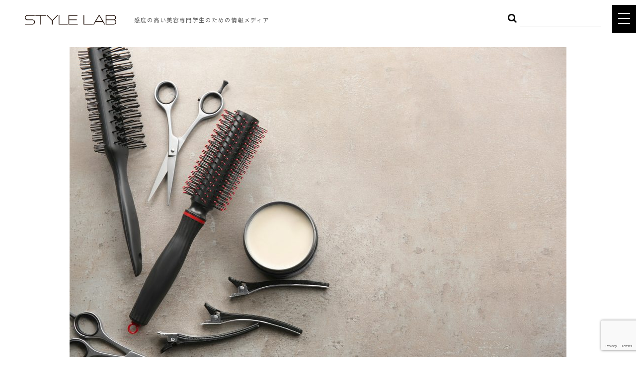

--- FILE ---
content_type: text/html; charset=UTF-8
request_url: https://style-lab.info/topics/14781/
body_size: 13569
content:
<!DOCTYPE html>
<html lang="ja">
<head>


<!-- Google Tag Manager -->
<!-- End Google Tag Manager -->


<meta http-equiv="X-UA-Compatible" content="IE=edge">
<meta charset="UTF-8">

<meta name="viewport" content="width=device-width, initial-scale=1, maximum-scale=1, user-scalable=0">

<link rel="apple-touch-icon" href="/wp-content/themes/style-lab/common/touch-icon.png" />
<link rel="shortcut icon" href="/wp-content/themes/style-lab/common/favicon.ico" />

<link rel="stylesheet" type="text/css" href="/wp-content/themes/style-lab/common/css/reset.css">
<link rel="stylesheet" type="text/css" href="/wp-content/themes/style-lab/common/css/import.css">
<link href="https://fonts.googleapis.com/earlyaccess/sawarabimincho.css" rel="stylesheet">
<link rel="stylesheet" type="text/css" href="/wp-content/themes/style-lab/common/js/drawer/drawer.css">






		<!-- All in One SEO 4.1.6.2 -->
		<title>アイロンとワックスだけで簡単に作る！斜めカール前髪の作り方♫ | style-lab</title>
		<meta name="description" content="くるんと眉の高さで軽く巻かれた斜め前髪は今時で簡単に女らしさを出すことができます。 ですが自分でやるとなると、うまく髪の毛が斜め分けになってくれなかったりカールの部分が長時間維持できなかったりと地味に難しいスタイリングだ […]" />
		<meta name="robots" content="max-image-preview:large" />
		<link rel="canonical" href="https://style-lab.info/topics/14781/" />
		<meta property="og:locale" content="ja_JP" />
		<meta property="og:site_name" content="「時代をリードする美容師のための情報メディア｜STYLE LAB" />
		<meta property="og:type" content="article" />
		<meta property="og:title" content="アイロンとワックスだけで簡単に作る！斜めカール前髪の作り方♫ | style-lab" />
		<meta property="og:description" content="くるんと眉の高さで軽く巻かれた斜め前髪は今時で簡単に女らしさを出すことができます。 ですが自分でやるとなると、うまく髪の毛が斜め分けになってくれなかったりカールの部分が長時間維持できなかったりと地味に難しいスタイリングだ […]" />
		<meta property="og:url" content="https://style-lab.info/topics/14781/" />
		<meta property="fb:admins" content="100003803984175" />
		<meta property="og:image" content="https://style-lab.info/wp-content/uploads/2017/10/shutterstock_1020243676.jpg" />
		<meta property="og:image:secure_url" content="https://style-lab.info/wp-content/uploads/2017/10/shutterstock_1020243676.jpg" />
		<meta property="og:image:width" content="1000" />
		<meta property="og:image:height" content="667" />
		<meta property="article:published_time" content="2019-12-19T15:00:14+00:00" />
		<meta property="article:modified_time" content="2019-11-25T02:45:39+00:00" />
		<meta property="article:publisher" content="https://www.facebook.com/Style-Lab-1427922534187571/" />
		<meta name="twitter:card" content="summary_large_image" />
		<meta name="twitter:title" content="アイロンとワックスだけで簡単に作る！斜めカール前髪の作り方♫ | style-lab" />
		<meta name="twitter:description" content="くるんと眉の高さで軽く巻かれた斜め前髪は今時で簡単に女らしさを出すことができます。 ですが自分でやるとなると、うまく髪の毛が斜め分けになってくれなかったりカールの部分が長時間維持できなかったりと地味に難しいスタイリングだ […]" />
		<meta name="twitter:image" content="https://style-lab.info/wp-content/uploads/2017/10/shutterstock_1020243676.jpg" />
		<meta name="google" content="nositelinkssearchbox" />
		<script type="application/ld+json" class="aioseo-schema">
			{"@context":"https:\/\/schema.org","@graph":[{"@type":"WebSite","@id":"https:\/\/style-lab.info\/#website","url":"https:\/\/style-lab.info\/","name":"style-lab","description":"\u300c\u7f8e\u300d\u3092\u8ffd\u6c42\u3059\u308b\u30d7\u30ed\u30d5\u30a7\u30c3\u30b7\u30e7\u30ca\u30eb\u9054\u306b\u3088\u308b\u60c5\u5831\u767a\u4fe1\u30e1\u30c7\u30a3\u30a2","inLanguage":"ja","publisher":{"@id":"https:\/\/style-lab.info\/#organization"}},{"@type":"Organization","@id":"https:\/\/style-lab.info\/#organization","name":"style-lab","url":"https:\/\/style-lab.info\/","sameAs":["https:\/\/www.facebook.com\/Style-Lab-1427922534187571\/"]},{"@type":"BreadcrumbList","@id":"https:\/\/style-lab.info\/topics\/14781\/#breadcrumblist","itemListElement":[{"@type":"ListItem","@id":"https:\/\/style-lab.info\/#listItem","position":1,"item":{"@type":"WebPage","@id":"https:\/\/style-lab.info\/","name":"\u30db\u30fc\u30e0","description":"Instagram\u4e0a\u3067\u958b\u50ac\u3055\u308c\u308b\u300c\u5168\u56fd\u7f8e\u5bb9\u5c02\u9580\u5b66\u751f\u30d8\u30a2\u30e1\u30a4\u30af\u7dcf\u9078\u6319\u300d\u3092\u306f\u3058\u3081\u3001\u611f\u5ea6\u306e\u9ad8\u3044\u7f8e\u5bb9\u5c02\u9580\u5b66\u751f\u306b\u5411\u3051\u3066\u69d8\u3005\u306a\u30b3\u30f3\u30c6\u30f3\u30c4\u3092\u767a\u4fe1\u3059\u308b\u65b0\u3057\u3044\u60c5\u5831\u30e1\u30c7\u30a3\u30a2\u3002","url":"https:\/\/style-lab.info\/"}}]},{"@type":"Person","@id":"https:\/\/style-lab.info\/topics\/author\/style-lab\/#author","url":"https:\/\/style-lab.info\/topics\/author\/style-lab\/","name":"style-lab","image":{"@type":"ImageObject","@id":"https:\/\/style-lab.info\/topics\/14781\/#authorImage","url":"https:\/\/secure.gravatar.com\/avatar\/6c1046f76bcb31f8c8142a8431431093?s=96&d=mm&r=g","width":96,"height":96,"caption":"style-lab"}},{"@type":"WebPage","@id":"https:\/\/style-lab.info\/topics\/14781\/#webpage","url":"https:\/\/style-lab.info\/topics\/14781\/","name":"\u30a2\u30a4\u30ed\u30f3\u3068\u30ef\u30c3\u30af\u30b9\u3060\u3051\u3067\u7c21\u5358\u306b\u4f5c\u308b\uff01\u659c\u3081\u30ab\u30fc\u30eb\u524d\u9aea\u306e\u4f5c\u308a\u65b9\u266b | style-lab","description":"\u304f\u308b\u3093\u3068\u7709\u306e\u9ad8\u3055\u3067\u8efd\u304f\u5dfb\u304b\u308c\u305f\u659c\u3081\u524d\u9aea\u306f\u4eca\u6642\u3067\u7c21\u5358\u306b\u5973\u3089\u3057\u3055\u3092\u51fa\u3059\u3053\u3068\u304c\u3067\u304d\u307e\u3059\u3002 \u3067\u3059\u304c\u81ea\u5206\u3067\u3084\u308b\u3068\u306a\u308b\u3068\u3001\u3046\u307e\u304f\u9aea\u306e\u6bdb\u304c\u659c\u3081\u5206\u3051\u306b\u306a\u3063\u3066\u304f\u308c\u306a\u304b\u3063\u305f\u308a\u30ab\u30fc\u30eb\u306e\u90e8\u5206\u304c\u9577\u6642\u9593\u7dad\u6301\u3067\u304d\u306a\u304b\u3063\u305f\u308a\u3068\u5730\u5473\u306b\u96e3\u3057\u3044\u30b9\u30bf\u30a4\u30ea\u30f3\u30b0\u3060 [\u2026]","inLanguage":"ja","isPartOf":{"@id":"https:\/\/style-lab.info\/#website"},"breadcrumb":{"@id":"https:\/\/style-lab.info\/topics\/14781\/#breadcrumblist"},"author":"https:\/\/style-lab.info\/topics\/author\/style-lab\/#author","creator":"https:\/\/style-lab.info\/topics\/author\/style-lab\/#author","image":{"@type":"ImageObject","@id":"https:\/\/style-lab.info\/#mainImage","url":"https:\/\/style-lab.info\/wp-content\/uploads\/2017\/10\/shutterstock_1020243676.jpg","width":1000,"height":667},"primaryImageOfPage":{"@id":"https:\/\/style-lab.info\/topics\/14781\/#mainImage"},"datePublished":"2019-12-19T15:00:14+09:00","dateModified":"2019-11-25T02:45:39+09:00"},{"@type":"Article","@id":"https:\/\/style-lab.info\/topics\/14781\/#article","name":"\u30a2\u30a4\u30ed\u30f3\u3068\u30ef\u30c3\u30af\u30b9\u3060\u3051\u3067\u7c21\u5358\u306b\u4f5c\u308b\uff01\u659c\u3081\u30ab\u30fc\u30eb\u524d\u9aea\u306e\u4f5c\u308a\u65b9\u266b | style-lab","description":"\u304f\u308b\u3093\u3068\u7709\u306e\u9ad8\u3055\u3067\u8efd\u304f\u5dfb\u304b\u308c\u305f\u659c\u3081\u524d\u9aea\u306f\u4eca\u6642\u3067\u7c21\u5358\u306b\u5973\u3089\u3057\u3055\u3092\u51fa\u3059\u3053\u3068\u304c\u3067\u304d\u307e\u3059\u3002 \u3067\u3059\u304c\u81ea\u5206\u3067\u3084\u308b\u3068\u306a\u308b\u3068\u3001\u3046\u307e\u304f\u9aea\u306e\u6bdb\u304c\u659c\u3081\u5206\u3051\u306b\u306a\u3063\u3066\u304f\u308c\u306a\u304b\u3063\u305f\u308a\u30ab\u30fc\u30eb\u306e\u90e8\u5206\u304c\u9577\u6642\u9593\u7dad\u6301\u3067\u304d\u306a\u304b\u3063\u305f\u308a\u3068\u5730\u5473\u306b\u96e3\u3057\u3044\u30b9\u30bf\u30a4\u30ea\u30f3\u30b0\u3060 [\u2026]","inLanguage":"ja","headline":"\u30a2\u30a4\u30ed\u30f3\u3068\u30ef\u30c3\u30af\u30b9\u3060\u3051\u3067\u7c21\u5358\u306b\u4f5c\u308b\uff01\u659c\u3081\u30ab\u30fc\u30eb\u524d\u9aea\u306e\u4f5c\u308a\u65b9\u266b","author":{"@id":"https:\/\/style-lab.info\/topics\/author\/style-lab\/#author"},"publisher":{"@id":"https:\/\/style-lab.info\/#organization"},"datePublished":"2019-12-19T15:00:14+09:00","dateModified":"2019-11-25T02:45:39+09:00","articleSection":"Hair, STYLE LAB \u7de8\u96c6\u90e8","mainEntityOfPage":{"@id":"https:\/\/style-lab.info\/topics\/14781\/#webpage"},"isPartOf":{"@id":"https:\/\/style-lab.info\/topics\/14781\/#webpage"},"image":{"@type":"ImageObject","@id":"https:\/\/style-lab.info\/#articleImage","url":"https:\/\/style-lab.info\/wp-content\/uploads\/2017\/10\/shutterstock_1020243676.jpg","width":1000,"height":667}}]}
		</script>
		<script type="text/javascript" >
			window.ga=window.ga||function(){(ga.q=ga.q||[]).push(arguments)};ga.l=+new Date;
			ga('create', "UA-72006885-1", 'auto');
			ga('send', 'pageview');
		</script>
		<script async src="https://www.google-analytics.com/analytics.js"></script>
		<!-- All in One SEO -->

<link rel='dns-prefetch' href='//secure.gravatar.com' />
<link rel='dns-prefetch' href='//www.google.com' />
<link rel='dns-prefetch' href='//s.w.org' />
<link rel='dns-prefetch' href='//v0.wordpress.com' />
<link rel="alternate" type="application/rss+xml" title="style-lab &raquo; アイロンとワックスだけで簡単に作る！斜めカール前髪の作り方♫ のコメントのフィード" href="https://style-lab.info/topics/14781/feed/" />
<script type="text/javascript">
window._wpemojiSettings = {"baseUrl":"https:\/\/s.w.org\/images\/core\/emoji\/13.1.0\/72x72\/","ext":".png","svgUrl":"https:\/\/s.w.org\/images\/core\/emoji\/13.1.0\/svg\/","svgExt":".svg","source":{"concatemoji":"https:\/\/style-lab.info\/wp-includes\/js\/wp-emoji-release.min.js?ver=5.9.12"}};
/*! This file is auto-generated */
!function(e,a,t){var n,r,o,i=a.createElement("canvas"),p=i.getContext&&i.getContext("2d");function s(e,t){var a=String.fromCharCode;p.clearRect(0,0,i.width,i.height),p.fillText(a.apply(this,e),0,0);e=i.toDataURL();return p.clearRect(0,0,i.width,i.height),p.fillText(a.apply(this,t),0,0),e===i.toDataURL()}function c(e){var t=a.createElement("script");t.src=e,t.defer=t.type="text/javascript",a.getElementsByTagName("head")[0].appendChild(t)}for(o=Array("flag","emoji"),t.supports={everything:!0,everythingExceptFlag:!0},r=0;r<o.length;r++)t.supports[o[r]]=function(e){if(!p||!p.fillText)return!1;switch(p.textBaseline="top",p.font="600 32px Arial",e){case"flag":return s([127987,65039,8205,9895,65039],[127987,65039,8203,9895,65039])?!1:!s([55356,56826,55356,56819],[55356,56826,8203,55356,56819])&&!s([55356,57332,56128,56423,56128,56418,56128,56421,56128,56430,56128,56423,56128,56447],[55356,57332,8203,56128,56423,8203,56128,56418,8203,56128,56421,8203,56128,56430,8203,56128,56423,8203,56128,56447]);case"emoji":return!s([10084,65039,8205,55357,56613],[10084,65039,8203,55357,56613])}return!1}(o[r]),t.supports.everything=t.supports.everything&&t.supports[o[r]],"flag"!==o[r]&&(t.supports.everythingExceptFlag=t.supports.everythingExceptFlag&&t.supports[o[r]]);t.supports.everythingExceptFlag=t.supports.everythingExceptFlag&&!t.supports.flag,t.DOMReady=!1,t.readyCallback=function(){t.DOMReady=!0},t.supports.everything||(n=function(){t.readyCallback()},a.addEventListener?(a.addEventListener("DOMContentLoaded",n,!1),e.addEventListener("load",n,!1)):(e.attachEvent("onload",n),a.attachEvent("onreadystatechange",function(){"complete"===a.readyState&&t.readyCallback()})),(n=t.source||{}).concatemoji?c(n.concatemoji):n.wpemoji&&n.twemoji&&(c(n.twemoji),c(n.wpemoji)))}(window,document,window._wpemojiSettings);
</script>
<style type="text/css">
img.wp-smiley,
img.emoji {
	display: inline !important;
	border: none !important;
	box-shadow: none !important;
	height: 1em !important;
	width: 1em !important;
	margin: 0 0.07em !important;
	vertical-align: -0.1em !important;
	background: none !important;
	padding: 0 !important;
}
</style>
	<link rel='stylesheet' id='wp-block-library-css'  href='https://style-lab.info/wp-includes/css/dist/block-library/style.min.css?ver=5.9.12' type='text/css' media='all' />
<style id='wp-block-library-inline-css' type='text/css'>
.has-text-align-justify{text-align:justify;}
</style>
<link rel='stylesheet' id='mediaelement-css'  href='https://style-lab.info/wp-includes/js/mediaelement/mediaelementplayer-legacy.min.css?ver=4.2.16' type='text/css' media='all' />
<link rel='stylesheet' id='wp-mediaelement-css'  href='https://style-lab.info/wp-includes/js/mediaelement/wp-mediaelement.min.css?ver=5.9.12' type='text/css' media='all' />
<style id='global-styles-inline-css' type='text/css'>
body{--wp--preset--color--black: #000000;--wp--preset--color--cyan-bluish-gray: #abb8c3;--wp--preset--color--white: #ffffff;--wp--preset--color--pale-pink: #f78da7;--wp--preset--color--vivid-red: #cf2e2e;--wp--preset--color--luminous-vivid-orange: #ff6900;--wp--preset--color--luminous-vivid-amber: #fcb900;--wp--preset--color--light-green-cyan: #7bdcb5;--wp--preset--color--vivid-green-cyan: #00d084;--wp--preset--color--pale-cyan-blue: #8ed1fc;--wp--preset--color--vivid-cyan-blue: #0693e3;--wp--preset--color--vivid-purple: #9b51e0;--wp--preset--gradient--vivid-cyan-blue-to-vivid-purple: linear-gradient(135deg,rgba(6,147,227,1) 0%,rgb(155,81,224) 100%);--wp--preset--gradient--light-green-cyan-to-vivid-green-cyan: linear-gradient(135deg,rgb(122,220,180) 0%,rgb(0,208,130) 100%);--wp--preset--gradient--luminous-vivid-amber-to-luminous-vivid-orange: linear-gradient(135deg,rgba(252,185,0,1) 0%,rgba(255,105,0,1) 100%);--wp--preset--gradient--luminous-vivid-orange-to-vivid-red: linear-gradient(135deg,rgba(255,105,0,1) 0%,rgb(207,46,46) 100%);--wp--preset--gradient--very-light-gray-to-cyan-bluish-gray: linear-gradient(135deg,rgb(238,238,238) 0%,rgb(169,184,195) 100%);--wp--preset--gradient--cool-to-warm-spectrum: linear-gradient(135deg,rgb(74,234,220) 0%,rgb(151,120,209) 20%,rgb(207,42,186) 40%,rgb(238,44,130) 60%,rgb(251,105,98) 80%,rgb(254,248,76) 100%);--wp--preset--gradient--blush-light-purple: linear-gradient(135deg,rgb(255,206,236) 0%,rgb(152,150,240) 100%);--wp--preset--gradient--blush-bordeaux: linear-gradient(135deg,rgb(254,205,165) 0%,rgb(254,45,45) 50%,rgb(107,0,62) 100%);--wp--preset--gradient--luminous-dusk: linear-gradient(135deg,rgb(255,203,112) 0%,rgb(199,81,192) 50%,rgb(65,88,208) 100%);--wp--preset--gradient--pale-ocean: linear-gradient(135deg,rgb(255,245,203) 0%,rgb(182,227,212) 50%,rgb(51,167,181) 100%);--wp--preset--gradient--electric-grass: linear-gradient(135deg,rgb(202,248,128) 0%,rgb(113,206,126) 100%);--wp--preset--gradient--midnight: linear-gradient(135deg,rgb(2,3,129) 0%,rgb(40,116,252) 100%);--wp--preset--duotone--dark-grayscale: url('#wp-duotone-dark-grayscale');--wp--preset--duotone--grayscale: url('#wp-duotone-grayscale');--wp--preset--duotone--purple-yellow: url('#wp-duotone-purple-yellow');--wp--preset--duotone--blue-red: url('#wp-duotone-blue-red');--wp--preset--duotone--midnight: url('#wp-duotone-midnight');--wp--preset--duotone--magenta-yellow: url('#wp-duotone-magenta-yellow');--wp--preset--duotone--purple-green: url('#wp-duotone-purple-green');--wp--preset--duotone--blue-orange: url('#wp-duotone-blue-orange');--wp--preset--font-size--small: 13px;--wp--preset--font-size--medium: 20px;--wp--preset--font-size--large: 36px;--wp--preset--font-size--x-large: 42px;}.has-black-color{color: var(--wp--preset--color--black) !important;}.has-cyan-bluish-gray-color{color: var(--wp--preset--color--cyan-bluish-gray) !important;}.has-white-color{color: var(--wp--preset--color--white) !important;}.has-pale-pink-color{color: var(--wp--preset--color--pale-pink) !important;}.has-vivid-red-color{color: var(--wp--preset--color--vivid-red) !important;}.has-luminous-vivid-orange-color{color: var(--wp--preset--color--luminous-vivid-orange) !important;}.has-luminous-vivid-amber-color{color: var(--wp--preset--color--luminous-vivid-amber) !important;}.has-light-green-cyan-color{color: var(--wp--preset--color--light-green-cyan) !important;}.has-vivid-green-cyan-color{color: var(--wp--preset--color--vivid-green-cyan) !important;}.has-pale-cyan-blue-color{color: var(--wp--preset--color--pale-cyan-blue) !important;}.has-vivid-cyan-blue-color{color: var(--wp--preset--color--vivid-cyan-blue) !important;}.has-vivid-purple-color{color: var(--wp--preset--color--vivid-purple) !important;}.has-black-background-color{background-color: var(--wp--preset--color--black) !important;}.has-cyan-bluish-gray-background-color{background-color: var(--wp--preset--color--cyan-bluish-gray) !important;}.has-white-background-color{background-color: var(--wp--preset--color--white) !important;}.has-pale-pink-background-color{background-color: var(--wp--preset--color--pale-pink) !important;}.has-vivid-red-background-color{background-color: var(--wp--preset--color--vivid-red) !important;}.has-luminous-vivid-orange-background-color{background-color: var(--wp--preset--color--luminous-vivid-orange) !important;}.has-luminous-vivid-amber-background-color{background-color: var(--wp--preset--color--luminous-vivid-amber) !important;}.has-light-green-cyan-background-color{background-color: var(--wp--preset--color--light-green-cyan) !important;}.has-vivid-green-cyan-background-color{background-color: var(--wp--preset--color--vivid-green-cyan) !important;}.has-pale-cyan-blue-background-color{background-color: var(--wp--preset--color--pale-cyan-blue) !important;}.has-vivid-cyan-blue-background-color{background-color: var(--wp--preset--color--vivid-cyan-blue) !important;}.has-vivid-purple-background-color{background-color: var(--wp--preset--color--vivid-purple) !important;}.has-black-border-color{border-color: var(--wp--preset--color--black) !important;}.has-cyan-bluish-gray-border-color{border-color: var(--wp--preset--color--cyan-bluish-gray) !important;}.has-white-border-color{border-color: var(--wp--preset--color--white) !important;}.has-pale-pink-border-color{border-color: var(--wp--preset--color--pale-pink) !important;}.has-vivid-red-border-color{border-color: var(--wp--preset--color--vivid-red) !important;}.has-luminous-vivid-orange-border-color{border-color: var(--wp--preset--color--luminous-vivid-orange) !important;}.has-luminous-vivid-amber-border-color{border-color: var(--wp--preset--color--luminous-vivid-amber) !important;}.has-light-green-cyan-border-color{border-color: var(--wp--preset--color--light-green-cyan) !important;}.has-vivid-green-cyan-border-color{border-color: var(--wp--preset--color--vivid-green-cyan) !important;}.has-pale-cyan-blue-border-color{border-color: var(--wp--preset--color--pale-cyan-blue) !important;}.has-vivid-cyan-blue-border-color{border-color: var(--wp--preset--color--vivid-cyan-blue) !important;}.has-vivid-purple-border-color{border-color: var(--wp--preset--color--vivid-purple) !important;}.has-vivid-cyan-blue-to-vivid-purple-gradient-background{background: var(--wp--preset--gradient--vivid-cyan-blue-to-vivid-purple) !important;}.has-light-green-cyan-to-vivid-green-cyan-gradient-background{background: var(--wp--preset--gradient--light-green-cyan-to-vivid-green-cyan) !important;}.has-luminous-vivid-amber-to-luminous-vivid-orange-gradient-background{background: var(--wp--preset--gradient--luminous-vivid-amber-to-luminous-vivid-orange) !important;}.has-luminous-vivid-orange-to-vivid-red-gradient-background{background: var(--wp--preset--gradient--luminous-vivid-orange-to-vivid-red) !important;}.has-very-light-gray-to-cyan-bluish-gray-gradient-background{background: var(--wp--preset--gradient--very-light-gray-to-cyan-bluish-gray) !important;}.has-cool-to-warm-spectrum-gradient-background{background: var(--wp--preset--gradient--cool-to-warm-spectrum) !important;}.has-blush-light-purple-gradient-background{background: var(--wp--preset--gradient--blush-light-purple) !important;}.has-blush-bordeaux-gradient-background{background: var(--wp--preset--gradient--blush-bordeaux) !important;}.has-luminous-dusk-gradient-background{background: var(--wp--preset--gradient--luminous-dusk) !important;}.has-pale-ocean-gradient-background{background: var(--wp--preset--gradient--pale-ocean) !important;}.has-electric-grass-gradient-background{background: var(--wp--preset--gradient--electric-grass) !important;}.has-midnight-gradient-background{background: var(--wp--preset--gradient--midnight) !important;}.has-small-font-size{font-size: var(--wp--preset--font-size--small) !important;}.has-medium-font-size{font-size: var(--wp--preset--font-size--medium) !important;}.has-large-font-size{font-size: var(--wp--preset--font-size--large) !important;}.has-x-large-font-size{font-size: var(--wp--preset--font-size--x-large) !important;}
</style>
<link rel='stylesheet' id='contact-form-7-css'  href='https://style-lab.info/wp-content/plugins/contact-form-7/includes/css/styles.css?ver=5.5.4' type='text/css' media='all' />
<link rel='stylesheet' id='jetpack_css-css'  href='https://style-lab.info/wp-content/plugins/jetpack/css/jetpack.css?ver=10.6.2' type='text/css' media='all' />
<link rel="https://api.w.org/" href="https://style-lab.info/wp-json/" /><link rel="alternate" type="application/json" href="https://style-lab.info/wp-json/wp/v2/posts/14781" /><link rel="EditURI" type="application/rsd+xml" title="RSD" href="https://style-lab.info/xmlrpc.php?rsd" />
<link rel="wlwmanifest" type="application/wlwmanifest+xml" href="https://style-lab.info/wp-includes/wlwmanifest.xml" /> 
<meta name="generator" content="WordPress 5.9.12" />
<link rel='shortlink' href='https://wp.me/p7pMih-3Qp' />
<link rel="alternate" type="application/json+oembed" href="https://style-lab.info/wp-json/oembed/1.0/embed?url=https%3A%2F%2Fstyle-lab.info%2Ftopics%2F14781%2F" />
<link rel="alternate" type="text/xml+oembed" href="https://style-lab.info/wp-json/oembed/1.0/embed?url=https%3A%2F%2Fstyle-lab.info%2Ftopics%2F14781%2F&#038;format=xml" />
<style type='text/css'>img#wpstats{display:none}</style>
	

</head>

<body class="drawer drawer--top single">



<!-- Google Tag Manager (noscript) -->

<!-- End Google Tag Manager (noscript) -->








<header class="x2">
<h1>感度の高い美容専門学生のための情報メディア</h1>
<h2><a href="/" id="logo">STYLE LAB</a></h2>

<ul class="snsIcon">
<!--
<li><a href="https://www.facebook.com/Style-Lab-1427922534187571/" target="_blank" rel="nofollow"><i class="fa fa-facebook" aria-hidden="true"></i></a></li>
<li><a href="https://twitter.com/style_lab_info" target="_blank" rel="nofollow"><i class="fa fa-twitter" aria-hidden="true"></i></a></li>
-->
<li><a href="https://www.instagram.com/stylelab_official/" target="_blank" rel="nofollow"><i class="fa fa-instagram" aria-hidden="true"></i></a></li>
<li><a href="https://www.youtube.com/channel/UC4hF4JNdkB1plX__7dBaB3A" target="_blank" rel="nofollow"><i class="fa fa-youtube-play" aria-hidden="true"></i>
</a></li>
</ul>

<form id="searchWord" method="get" action="/?">
<input name="mode" value="search" type="hidden">
<button type="submit" class="bt_search"><i class="fa fa-search" aria-hidden="true"></i></button><input type="text" name="s" value="">
</form><!-- /#freeWord -->

</header>



<button type="button" class="drawer-toggle drawer-hamburger">
<span class="sr-only">toggle navigation</span>
<span class="drawer-hamburger-icon"></span>
</button>

<nav class="drawer-nav" role="navigation">
<div id="gNavi">
<h3 id="naviLogo" class="pc"><a href="/">STYLE LAB</a></h3>
<ul class="drawer-menu clearfix">
<li><a href="/sousenkyo/">ヘアメイク総選挙</a></li>
<li><a href="/interview/">INTERVIEW</a></li>
<!--
<li><a href="/talk/">TOKYO JUNCTION</a></li>
-->
<li class="drawer-dropdown"><a class="drawer-menu-item" data-target="#" href="#" data-toggle="dropdown" role="button" aria-expanded="false">TOPICS<span class="drawer-caret"></span></a>
<ul class="drawer-dropdown-menu">
<li><a href="/topics/">ALL</a></li>
<li><a href="/category/hair/">HAIR</a></li>
<li><a href="/category/cosme/">COSME</a></li>
<li><a href="/category/food/">FOOD</a></li>
<li><a href="/category/body/">BODY</a></li>
<li><a href="/category/other/">OTHER</a></li>
<!-- li><a href="/special/">Feature</a></li -->
<!-- li><a href="/teacher/">Teacher</a></li -->
</ul>
</li>
<li><a href="https://www.youtube.com/channel/UC4hF4JNdkB1plX__7dBaB3A" target="_blank">STYLE LAB CHANNEL</a></li>
</ul>


<div class="cLink">
<a href="/company/">COMPANY</a>｜<a href="/policy/">POLICY</a>
</div><!-- /.cLink -->

<ul class="snsIcon">
<li><a href="/contact/"><i class="fa fa-envelope-o" aria-hidden="true"></i></a></li>
<!--
<li><a href="https://www.facebook.com/Style-Lab-1427922534187571/" target="_blank" rel="nofollow"><i class="fa fa-facebook" aria-hidden="true"></i></a></li>
<li><a href="https://twitter.com/style_lab_info" target="_blank" rel="nofollow"><i class="fa fa-twitter" aria-hidden="true"></i></a></li>
-->
<li><a href="https://www.instagram.com/stylelab_official/" target="_blank" rel="nofollow"><i class="fa fa-instagram" aria-hidden="true"></i></a></li>
<li><a href="https://www.youtube.com/channel/UC4hF4JNdkB1plX__7dBaB3A" target="_blank" rel="nofollow"><i class="fa fa-youtube-play" aria-hidden="true"></a></i>
</ul>

</div><!-- /#gNavi -->
</nav>





<main id="main">






<div class="container">
<div class="contents">


<article class="entry">

<div class="eyecatch">
<img width="1000" height="625" src="https://style-lab.info/wp-content/uploads/2017/10/shutterstock_1020243676-1000x625.jpg" class="attachment-list-single size-list-single wp-post-image" alt="" data-attachment-id="12478" data-permalink="https://style-lab.info/topics/8758/shutterstock_1020243676/" data-orig-file="https://style-lab.info/wp-content/uploads/2017/10/shutterstock_1020243676.jpg" data-orig-size="1000,667" data-comments-opened="1" data-image-meta="{&quot;aperture&quot;:&quot;0&quot;,&quot;credit&quot;:&quot;&quot;,&quot;camera&quot;:&quot;&quot;,&quot;caption&quot;:&quot;&quot;,&quot;created_timestamp&quot;:&quot;0&quot;,&quot;copyright&quot;:&quot;&quot;,&quot;focal_length&quot;:&quot;0&quot;,&quot;iso&quot;:&quot;0&quot;,&quot;shutter_speed&quot;:&quot;0&quot;,&quot;title&quot;:&quot;&quot;,&quot;orientation&quot;:&quot;1&quot;}" data-image-title="shutterstock_1020243676" data-image-description="" data-image-caption="" data-medium-file="https://style-lab.info/wp-content/uploads/2017/10/shutterstock_1020243676-500x334.jpg" data-large-file="https://style-lab.info/wp-content/uploads/2017/10/shutterstock_1020243676.jpg" /></div><!-- .eyecatch -->

<div class="date">
<time datetime="2019-12-20">2019.12.20</time><span class="tag">Hair</span>
</div><!-- .date -->

<h2>アイロンとワックスだけで簡単に作る！斜めカール前髪の作り方♫</h2>

<div class="author">

STYLE LAB 編集部
</div><!-- .author -->




<aside>


<p>くるんと眉の高さで軽く巻かれた斜め前髪は今時で簡単に女らしさを出すことができます。<br />
ですが自分でやるとなると、うまく髪の毛が斜め分けになってくれなかったりカールの部分が長時間維持できなかったりと地味に難しいスタイリングだったりします。<br />
本記事では、アイロンとワックスだけで簡単に作る斜めカール前髪の作り方を紹介します。</p>
<h3>まずはヘアピンで準備しよう</h3>
<p><img data-attachment-id="12888" data-permalink="https://style-lab.info/topics/7457/shutterstock_762538357-2/" data-orig-file="https://style-lab.info/wp-content/uploads/2017/06/shutterstock_762538357-1.jpg" data-orig-size="1000,667" data-comments-opened="1" data-image-meta="{&quot;aperture&quot;:&quot;0&quot;,&quot;credit&quot;:&quot;&quot;,&quot;camera&quot;:&quot;&quot;,&quot;caption&quot;:&quot;&quot;,&quot;created_timestamp&quot;:&quot;0&quot;,&quot;copyright&quot;:&quot;&quot;,&quot;focal_length&quot;:&quot;0&quot;,&quot;iso&quot;:&quot;0&quot;,&quot;shutter_speed&quot;:&quot;0&quot;,&quot;title&quot;:&quot;&quot;,&quot;orientation&quot;:&quot;1&quot;}" data-image-title="shutterstock_762538357" data-image-description="" data-image-caption="" data-medium-file="https://style-lab.info/wp-content/uploads/2017/06/shutterstock_762538357-1-500x334.jpg" data-large-file="https://style-lab.info/wp-content/uploads/2017/06/shutterstock_762538357-1.jpg" loading="lazy" class="aligncenter size-full wp-image-12888" src="https://style-lab.info/wp-content/uploads/2017/06/shutterstock_762538357-1.jpg" alt="" width="1000" height="667" srcset="https://style-lab.info/wp-content/uploads/2017/06/shutterstock_762538357-1.jpg 1000w, https://style-lab.info/wp-content/uploads/2017/06/shutterstock_762538357-1-500x334.jpg 500w, https://style-lab.info/wp-content/uploads/2017/06/shutterstock_762538357-1-768x512.jpg 768w" sizes="(max-width: 1000px) 100vw, 1000px" /></p>
<p>前髪が斜め分けで生えるクセがある方ならこの手順は飛ばしていいのですが、直毛で何もスタイリングしていない時にサラサラして前髪の分け目がつかない毛質の人もいます。<br />
そんな方はまず髪をセットする前に、ヘアピンを用意しましょう。<br />
そして前髪をつけたい分け目とは反対の方向に、緩やかにカーブをするように額の上で留めておきます。<br />
髪の毛を裏返したりキツく伸ばしたまま留めたりするのではなく、横にスライドする要領でそのまま上方向に緩く引き上げるように留めるのがコツです。<br />
10分～15分ほど経ってからピンを外すと、前髪のやや上の辺りからふんわりカーブのかかった斜め前髪を作ることが出来ます。</p>
<h3>前髪の上の方から内巻きにアイロンを当てる</h3>
<p><img data-attachment-id="12642" data-permalink="https://style-lab.info/topics/7998/shutterstock_543250093/" data-orig-file="https://style-lab.info/wp-content/uploads/2017/08/shutterstock_543250093.jpg" data-orig-size="1000,667" data-comments-opened="1" data-image-meta="{&quot;aperture&quot;:&quot;0&quot;,&quot;credit&quot;:&quot;&quot;,&quot;camera&quot;:&quot;&quot;,&quot;caption&quot;:&quot;&quot;,&quot;created_timestamp&quot;:&quot;0&quot;,&quot;copyright&quot;:&quot;&quot;,&quot;focal_length&quot;:&quot;0&quot;,&quot;iso&quot;:&quot;0&quot;,&quot;shutter_speed&quot;:&quot;0&quot;,&quot;title&quot;:&quot;&quot;,&quot;orientation&quot;:&quot;1&quot;}" data-image-title="shutterstock_543250093" data-image-description="" data-image-caption="" data-medium-file="https://style-lab.info/wp-content/uploads/2017/08/shutterstock_543250093-500x334.jpg" data-large-file="https://style-lab.info/wp-content/uploads/2017/08/shutterstock_543250093.jpg" loading="lazy" class="aligncenter size-full wp-image-12642" src="https://style-lab.info/wp-content/uploads/2017/08/shutterstock_543250093.jpg" alt="" width="1000" height="667" srcset="https://style-lab.info/wp-content/uploads/2017/08/shutterstock_543250093.jpg 1000w, https://style-lab.info/wp-content/uploads/2017/08/shutterstock_543250093-500x334.jpg 500w, https://style-lab.info/wp-content/uploads/2017/08/shutterstock_543250093-768x512.jpg 768w" sizes="(max-width: 1000px) 100vw, 1000px" /></p>
<p>自然な斜め分け髪が作れたら、前髪のやや上の方からよく熱したアイロンを内巻きになるように当てます。<br />
アイロンの動きを遅くすればガッツリカールしますし、早くするとナチュラルで素朴ですが今時の感じのカールになります。<br />
前髪にボリュームがあると若々しく見えるので、毛先だけカールさせるよりは前髪の上の方から空気を含ませるように軽くあまり角度をつけずに巻くとキレイに見えます。<br />
ちょっと巻きが足りないかな？　と思っても、後でワックスを付けるとカールは少し強まります。<br />
なので軽くでもカール部分が作れていたらワックスをつけて一度様子を見て、それでも巻きが足りなければ再度アイロンを当てましょう。</p>
<h3>毛先に軽くワックスづけする</h3>
<p><img data-attachment-id="12477" data-permalink="https://style-lab.info/topics/8758/shutterstock_1027225669/" data-orig-file="https://style-lab.info/wp-content/uploads/2017/10/shutterstock_1027225669.jpg" data-orig-size="1000,653" data-comments-opened="1" data-image-meta="{&quot;aperture&quot;:&quot;0&quot;,&quot;credit&quot;:&quot;&quot;,&quot;camera&quot;:&quot;&quot;,&quot;caption&quot;:&quot;&quot;,&quot;created_timestamp&quot;:&quot;0&quot;,&quot;copyright&quot;:&quot;&quot;,&quot;focal_length&quot;:&quot;0&quot;,&quot;iso&quot;:&quot;0&quot;,&quot;shutter_speed&quot;:&quot;0&quot;,&quot;title&quot;:&quot;&quot;,&quot;orientation&quot;:&quot;1&quot;}" data-image-title="shutterstock_1027225669" data-image-description="" data-image-caption="" data-medium-file="https://style-lab.info/wp-content/uploads/2017/10/shutterstock_1027225669-500x327.jpg" data-large-file="https://style-lab.info/wp-content/uploads/2017/10/shutterstock_1027225669.jpg" loading="lazy" class="aligncenter size-full wp-image-12477" src="https://style-lab.info/wp-content/uploads/2017/10/shutterstock_1027225669.jpg" alt="" width="1000" height="653" srcset="https://style-lab.info/wp-content/uploads/2017/10/shutterstock_1027225669.jpg 1000w, https://style-lab.info/wp-content/uploads/2017/10/shutterstock_1027225669-500x327.jpg 500w, https://style-lab.info/wp-content/uploads/2017/10/shutterstock_1027225669-768x502.jpg 768w" sizes="(max-width: 1000px) 100vw, 1000px" /></p>
<p>仕上げに、毛先や分け目部分に軽くスタイルキープ系のワックスをつけます。<br />
使う量は人差し指でワックスの表面に優しく触れて、指に付着するくらいで十分です。<br />
ワックスは毛先1～2センチ程度までの場所に、毛束を意識してムラの出るように髪を撫でる感覚でつけていきます。<br />
敢えてムラを出す塗り方をするのは、その方が今時な自然な空気感を含み緩さのある前髪になるためです。<br />
最後に、指に残ったワックスを分け目となる前髪の両部分に軽くつけて完成です。</p>

</aside>

</article><!-- /.entry -->

<dl id="shareBtn">
<dt>この記事をシェア</dt>
<dd><a href="http://www.facebook.com/sharer.php?u=https://style-lab.info/topics/14781/" target="_blank"><i class="fa fa-facebook-square" aria-hidden="true"></i></a></dd>
<dd><a href="https://twitter.com/share?url=https://style-lab.info/topics/14781/" target="_blank"><i class="fa fa-twitter-square" aria-hidden="true"></i></a></dd>
</dl><!-- /#shareBtn -->



</div><!-- /.contents -->
</div><!-- /.container -->

<div class="container" id="authorArea">


<!--
<section id="authorBox" class="clearfix">




<dl class="x1"><dt>STYLE LAB 編集部<dt><dd><p>STYLE LAB 編集部が、厳選された美容にまつわる様々な情報を紹介します</p>
<dd></dl><div class="otherLink"><a href="https://style-lab.info/?txactors=style-lab-%e7%b7%a8%e9%9b%86%e9%83%a8">この筆者の他の記事を見る</a></div>



</section> /#authorBox -->

</div><!-- /.container -->


<div class="container">
<div class="contents">


<h4 class="relation">関連記事</h4>

<section id="articleList" class="clearfix">

None Found
<!-- Similar Posts took 3.423 ms -->

</section><!-- /#articleList -->

</div><!-- /.contents -->
</div><!-- /.container -->

</main>


<footer>


<section id="footer">

<h2 id="footLogo"><a href="/">STYLE LAB</a></h2>

<div class="clearfix">

<nav class="footNavi">
<h3>CATEGORY</h3>
<ul class="clearfix">
<li><a href="/category/hair/">HAIR</a></li>
<li><a href="/category/cosme/">COSME</a></li>
<li><a href="/category/food/">FOOD</a></li>
<li><a href="/category/body/">BODY</a></li>
<li><a href="/category/other/">OTHER</a></li>
<!-- li><a href="/special/">Feature</a></li -->
<!-- li><a href="/teacher/">Teacher</a></li -->
</ul>
</nav><!-- /.footNavi -->

<nav class="footNavi">
<h3>MENU</h3>
<ul class="clearfix">
<li><a href="/sousenkyo/">ヘアメイク総選挙</a></li>
<li><a href="/interview/">INTERVIEW</a></li>
<!--
<li><a href="/talk/">TOKYO JUNCTION</a></li>
-->
<li><a href="https://www.youtube.com/channel/UC4hF4JNdkB1plX__7dBaB3A" target="_blank">STYLE LAB CHANNEL</a></li>
<li><a href="https://www.ohkushi.co.jp/recruit/" target="_blank">CAREER</a></li>
<li><a href="/company/">COMPANY</a></li>
<li><a href="/policy/">POLICY</a></li>
<li class="snsIcon">
<ul>

<li><a href="/contact/"><i class="fa fa-envelope-o" aria-hidden="true"></i></a></li>
<!--
<li><a href="https://www.facebook.com/Style-Lab-1427922534187571/" target="_blank" rel="nofollow"><i class="fa fa-facebook" aria-hidden="true"></i></a></li>
<li><a href="https://twitter.com/style_lab_info" target="_blank" rel="nofollow"><i class="fa fa-twitter" aria-hidden="true"></i></a></li>
-->
<li><a href="https://www.instagram.com/stylelab_official/" target="_blank" rel="nofollow"><i class="fa fa-instagram" aria-hidden="true"></i></a></li>
<li><a href="https://www.youtube.com/channel/UC4hF4JNdkB1plX__7dBaB3A" target="_blank" rel="nofollow"><i class="fa fa-youtube-play" aria-hidden="true"></i>
</ul>
</li>
</ul>
</nav><!-- /.footNavi -->


</div><!-- /.clearfix -->
<div id="copyRight">&copy; style lab. All Rights Reserved.</div>
</section><!-- /#footer -->





<div id="pageTop"><a href="JavaScript:scrollTo(0,0)" onClick="slowdownScroll();return false;"><img src="/wp-content/themes/style-lab/common/images/pagetop.png" alt="PAGE TOP" /></a></div>

<script src="/wp-content/themes/style-lab/common/js/jquery-1.11.3.min.js"></script>
<script src="/wp-content/themes/style-lab/common/js/jquery.easing.1.3.js"></script>
<script src="/wp-content/themes/style-lab/common/js/jquery.rollover.js"></script>
<script src="/wp-content/themes/style-lab/common/js/heightLine.js"></script>
<script src="/wp-content/themes/style-lab/common/js/scroll.js"></script>
<script src="/wp-content/themes/style-lab/common/js/jquery.transit.min.js"></script>
<!-- jquery.response.js -->
<script type="text/javascript" src="/wp-content/themes/style-lab/common/js/response.js"></script>

<script type="text/javascript" src="/wp-content/themes/style-lab/common/js/ofi.min.js"></script>
<script>
  objectFitImages();
</script>


<script src="/wp-content/themes/style-lab/common/js/drawer/iscroll.min.js"></script>
<script src="/wp-content/themes/style-lab/common/js/drawer/bootstrap.min.js"></script>
<script src="/wp-content/themes/style-lab/common/js/drawer/drawer.min.js" charset="utf-8"></script>
<script>
$(document).ready(function() {
	$('.drawer').drawer();
});
</script>


<script>
$(function() {
	var showFlug = false;
	var topBtn = $('#pageTop');	
	topBtn.css('bottom', '-300px');
	$(window).scroll(function () {
		if ($(this).scrollTop() >= '100') {
			if (showFlug == false) {
				showFlug = true;
				topBtn.stop().animate({'bottom' : '60px'}, 250);
			}
		} else {
			if (showFlug) {
				showFlug = false;
				topBtn.stop().animate({'bottom' : '-300px'}, 100);
			}
		}
	});
});
</script>



<!-- SVG logo -->
<script>
$(function(){
	$("a#logo").load("/wp-content/themes/style-lab/common/images/logo.svg svg", function(){});
	$("#footLogo a").load("/wp-content/themes/style-lab/common/images/logo.svg svg", function(){});
	$("#naviLogo a").load("/wp-content/themes/style-lab/common/images/logo.svg svg", function(){});
});

</script>

<script type="text/javascript" src="/wp-content/themes/style-lab/common/js/jquery.tile.js"></script>
<script type="application/javascript">
$(function(){
if (window.matchMedia('(min-width: 640px)').matches) {
	$('#articleList dd.title').tile(3);
	$('#articleList dd.note').tile(3);
}else {
}
});
</script>


		<div id="jp-carousel-loading-overlay">
			<div id="jp-carousel-loading-wrapper">
				<span id="jp-carousel-library-loading">&nbsp;</span>
			</div>
		</div>
		<div class="jp-carousel-overlay" style="display: none;">

		<div class="jp-carousel-container">
			<!-- The Carousel Swiper -->
			<div
				class="jp-carousel-wrap swiper-container jp-carousel-swiper-container jp-carousel-transitions"
				itemscope
				itemtype="https://schema.org/ImageGallery">
				<div class="jp-carousel swiper-wrapper"></div>
				<div class="jp-swiper-button-prev swiper-button-prev">
					<svg width="25" height="24" viewBox="0 0 25 24" fill="none" xmlns="http://www.w3.org/2000/svg">
						<mask id="maskPrev" mask-type="alpha" maskUnits="userSpaceOnUse" x="8" y="6" width="9" height="12">
							<path d="M16.2072 16.59L11.6496 12L16.2072 7.41L14.8041 6L8.8335 12L14.8041 18L16.2072 16.59Z" fill="white"/>
						</mask>
						<g mask="url(#maskPrev)">
							<rect x="0.579102" width="23.8823" height="24" fill="#FFFFFF"/>
						</g>
					</svg>
				</div>
				<div class="jp-swiper-button-next swiper-button-next">
					<svg width="25" height="24" viewBox="0 0 25 24" fill="none" xmlns="http://www.w3.org/2000/svg">
						<mask id="maskNext" mask-type="alpha" maskUnits="userSpaceOnUse" x="8" y="6" width="8" height="12">
							<path d="M8.59814 16.59L13.1557 12L8.59814 7.41L10.0012 6L15.9718 12L10.0012 18L8.59814 16.59Z" fill="white"/>
						</mask>
						<g mask="url(#maskNext)">
							<rect x="0.34375" width="23.8822" height="24" fill="#FFFFFF"/>
						</g>
					</svg>
				</div>
			</div>
			<!-- The main close buton -->
			<div class="jp-carousel-close-hint">
				<svg width="25" height="24" viewBox="0 0 25 24" fill="none" xmlns="http://www.w3.org/2000/svg">
					<mask id="maskClose" mask-type="alpha" maskUnits="userSpaceOnUse" x="5" y="5" width="15" height="14">
						<path d="M19.3166 6.41L17.9135 5L12.3509 10.59L6.78834 5L5.38525 6.41L10.9478 12L5.38525 17.59L6.78834 19L12.3509 13.41L17.9135 19L19.3166 17.59L13.754 12L19.3166 6.41Z" fill="white"/>
					</mask>
					<g mask="url(#maskClose)">
						<rect x="0.409668" width="23.8823" height="24" fill="#FFFFFF"/>
					</g>
				</svg>
			</div>
			<!-- Image info, comments and meta -->
			<div class="jp-carousel-info">
				<div class="jp-carousel-info-footer">
					<div class="jp-carousel-pagination-container">
						<div class="jp-swiper-pagination swiper-pagination"></div>
						<div class="jp-carousel-pagination"></div>
					</div>
					<div class="jp-carousel-photo-title-container">
						<h2 class="jp-carousel-photo-caption"></h2>
					</div>
					<div class="jp-carousel-photo-icons-container">
						<a href="#" class="jp-carousel-icon-btn jp-carousel-icon-info" aria-label="写真のメタデータ表示を切り替え">
							<span class="jp-carousel-icon">
								<svg width="25" height="24" viewBox="0 0 25 24" fill="none" xmlns="http://www.w3.org/2000/svg">
									<mask id="maskInfo" mask-type="alpha" maskUnits="userSpaceOnUse" x="2" y="2" width="21" height="20">
										<path fill-rule="evenodd" clip-rule="evenodd" d="M12.7537 2C7.26076 2 2.80273 6.48 2.80273 12C2.80273 17.52 7.26076 22 12.7537 22C18.2466 22 22.7046 17.52 22.7046 12C22.7046 6.48 18.2466 2 12.7537 2ZM11.7586 7V9H13.7488V7H11.7586ZM11.7586 11V17H13.7488V11H11.7586ZM4.79292 12C4.79292 16.41 8.36531 20 12.7537 20C17.142 20 20.7144 16.41 20.7144 12C20.7144 7.59 17.142 4 12.7537 4C8.36531 4 4.79292 7.59 4.79292 12Z" fill="white"/>
									</mask>
									<g mask="url(#maskInfo)">
										<rect x="0.8125" width="23.8823" height="24" fill="#FFFFFF"/>
									</g>
								</svg>
							</span>
						</a>
												<a href="#" class="jp-carousel-icon-btn jp-carousel-icon-comments" aria-label="写真のコメント表示を切り替え">
							<span class="jp-carousel-icon">
								<svg width="25" height="24" viewBox="0 0 25 24" fill="none" xmlns="http://www.w3.org/2000/svg">
									<mask id="maskComments" mask-type="alpha" maskUnits="userSpaceOnUse" x="2" y="2" width="21" height="20">
										<path fill-rule="evenodd" clip-rule="evenodd" d="M4.3271 2H20.2486C21.3432 2 22.2388 2.9 22.2388 4V16C22.2388 17.1 21.3432 18 20.2486 18H6.31729L2.33691 22V4C2.33691 2.9 3.2325 2 4.3271 2ZM6.31729 16H20.2486V4H4.3271V18L6.31729 16Z" fill="white"/>
									</mask>
									<g mask="url(#maskComments)">
										<rect x="0.34668" width="23.8823" height="24" fill="#FFFFFF"/>
									</g>
								</svg>

								<span class="jp-carousel-has-comments-indicator" aria-label="この画像にはコメントがあります。"></span>
							</span>
						</a>
											</div>
				</div>
				<div class="jp-carousel-info-extra">
					<div class="jp-carousel-info-content-wrapper">
						<div class="jp-carousel-photo-title-container">
							<h2 class="jp-carousel-photo-title"></h2>
						</div>
						<div class="jp-carousel-comments-wrapper">
															<div id="jp-carousel-comments-loading">
									<span>コメントを読み込み中…</span>
								</div>
								<div class="jp-carousel-comments"></div>
								<div id="jp-carousel-comment-form-container">
									<span id="jp-carousel-comment-form-spinner">&nbsp;</span>
									<div id="jp-carousel-comment-post-results"></div>
																														<form id="jp-carousel-comment-form">
												<label for="jp-carousel-comment-form-comment-field" class="screen-reader-text">コメントをどうぞ</label>
												<textarea
													name="comment"
													class="jp-carousel-comment-form-field jp-carousel-comment-form-textarea"
													id="jp-carousel-comment-form-comment-field"
													placeholder="コメントをどうぞ"
												></textarea>
												<div id="jp-carousel-comment-form-submit-and-info-wrapper">
													<div id="jp-carousel-comment-form-commenting-as">
																													<fieldset>
																<label for="jp-carousel-comment-form-email-field">メール (必須)</label>
																<input type="text" name="email" class="jp-carousel-comment-form-field jp-carousel-comment-form-text-field" id="jp-carousel-comment-form-email-field" />
															</fieldset>
															<fieldset>
																<label for="jp-carousel-comment-form-author-field">名前 (必須)</label>
																<input type="text" name="author" class="jp-carousel-comment-form-field jp-carousel-comment-form-text-field" id="jp-carousel-comment-form-author-field" />
															</fieldset>
															<fieldset>
																<label for="jp-carousel-comment-form-url-field">サイト</label>
																<input type="text" name="url" class="jp-carousel-comment-form-field jp-carousel-comment-form-text-field" id="jp-carousel-comment-form-url-field" />
															</fieldset>
																											</div>
													<input
														type="submit"
														name="submit"
														class="jp-carousel-comment-form-button"
														id="jp-carousel-comment-form-button-submit"
														value="コメントを送信" />
												</div>
											</form>
																											</div>
													</div>
						<div class="jp-carousel-image-meta">
							<div class="jp-carousel-title-and-caption">
								<div class="jp-carousel-photo-info">
									<h3 class="jp-carousel-caption" itemprop="caption description"></h3>
								</div>

								<div class="jp-carousel-photo-description"></div>
							</div>
							<ul class="jp-carousel-image-exif" style="display: none;"></ul>
							<a class="jp-carousel-image-download" target="_blank" style="display: none;">
								<svg width="25" height="24" viewBox="0 0 25 24" fill="none" xmlns="http://www.w3.org/2000/svg">
									<mask id="mask0" mask-type="alpha" maskUnits="userSpaceOnUse" x="3" y="3" width="19" height="18">
										<path fill-rule="evenodd" clip-rule="evenodd" d="M5.84615 5V19H19.7775V12H21.7677V19C21.7677 20.1 20.8721 21 19.7775 21H5.84615C4.74159 21 3.85596 20.1 3.85596 19V5C3.85596 3.9 4.74159 3 5.84615 3H12.8118V5H5.84615ZM14.802 5V3H21.7677V10H19.7775V6.41L9.99569 16.24L8.59261 14.83L18.3744 5H14.802Z" fill="white"/>
									</mask>
									<g mask="url(#mask0)">
										<rect x="0.870605" width="23.8823" height="24" fill="#FFFFFF"/>
									</g>
								</svg>
								<span class="jp-carousel-download-text"></span>
							</a>
							<div class="jp-carousel-image-map" style="display: none;"></div>
						</div>
					</div>
				</div>
			</div>
		</div>

		</div>
		<script type='text/javascript' src='https://style-lab.info/wp-includes/js/dist/vendor/regenerator-runtime.min.js?ver=0.13.9' id='regenerator-runtime-js'></script>
<script type='text/javascript' src='https://style-lab.info/wp-includes/js/dist/vendor/wp-polyfill.min.js?ver=3.15.0' id='wp-polyfill-js'></script>
<script type='text/javascript' id='contact-form-7-js-extra'>
/* <![CDATA[ */
var wpcf7 = {"api":{"root":"https:\/\/style-lab.info\/wp-json\/","namespace":"contact-form-7\/v1"}};
/* ]]> */
</script>
<script type='text/javascript' src='https://style-lab.info/wp-content/plugins/contact-form-7/includes/js/index.js?ver=5.5.4' id='contact-form-7-js'></script>
<script type='text/javascript' src='https://www.google.com/recaptcha/api.js?render=6LfXuugqAAAAAHVnnJyqUTJ0yPkng6m_oFu0wHiQ&#038;ver=3.0' id='google-recaptcha-js'></script>
<script type='text/javascript' id='wpcf7-recaptcha-js-extra'>
/* <![CDATA[ */
var wpcf7_recaptcha = {"sitekey":"6LfXuugqAAAAAHVnnJyqUTJ0yPkng6m_oFu0wHiQ","actions":{"homepage":"homepage","contactform":"contactform"}};
/* ]]> */
</script>
<script type='text/javascript' src='https://style-lab.info/wp-content/plugins/contact-form-7/modules/recaptcha/index.js?ver=5.5.4' id='wpcf7-recaptcha-js'></script>
<script type='text/javascript' id='jetpack-carousel-js-extra'>
/* <![CDATA[ */
var jetpackSwiperLibraryPath = {"url":"https:\/\/style-lab.info\/wp-content\/plugins\/jetpack\/_inc\/build\/carousel\/swiper-bundle.min.js"};
var jetpackCarouselStrings = {"widths":[370,700,1000,1200,1400,2000],"is_logged_in":"","lang":"ja","ajaxurl":"https:\/\/style-lab.info\/wp-admin\/admin-ajax.php","nonce":"d4c8f6bd44","display_exif":"1","display_comments":"1","display_geo":"1","single_image_gallery":"1","single_image_gallery_media_file":"","background_color":"black","comment":"\u30b3\u30e1\u30f3\u30c8","post_comment":"\u30b3\u30e1\u30f3\u30c8\u3092\u9001\u4fe1","write_comment":"\u30b3\u30e1\u30f3\u30c8\u3092\u3069\u3046\u305e","loading_comments":"\u30b3\u30e1\u30f3\u30c8\u3092\u8aad\u307f\u8fbc\u307f\u4e2d\u2026","download_original":"\u30d5\u30eb\u30b5\u30a4\u30ba\u8868\u793a <span class=\"photo-size\">{0}<span class=\"photo-size-times\">\u00d7<\/span>{1}<\/span>","no_comment_text":"\u30b3\u30e1\u30f3\u30c8\u306e\u30e1\u30c3\u30bb\u30fc\u30b8\u3092\u3054\u8a18\u5165\u304f\u3060\u3055\u3044\u3002","no_comment_email":"\u30b3\u30e1\u30f3\u30c8\u3059\u308b\u306b\u306f\u30e1\u30fc\u30eb\u30a2\u30c9\u30ec\u30b9\u3092\u3054\u8a18\u5165\u304f\u3060\u3055\u3044\u3002","no_comment_author":"\u30b3\u30e1\u30f3\u30c8\u3059\u308b\u306b\u306f\u304a\u540d\u524d\u3092\u3054\u8a18\u5165\u304f\u3060\u3055\u3044\u3002","comment_post_error":"\u30b3\u30e1\u30f3\u30c8\u6295\u7a3f\u306e\u969b\u306b\u30a8\u30e9\u30fc\u304c\u767a\u751f\u3057\u307e\u3057\u305f\u3002\u5f8c\u307b\u3069\u3082\u3046\u4e00\u5ea6\u304a\u8a66\u3057\u304f\u3060\u3055\u3044\u3002","comment_approved":"\u30b3\u30e1\u30f3\u30c8\u304c\u627f\u8a8d\u3055\u308c\u307e\u3057\u305f\u3002","comment_unapproved":"\u30b3\u30e1\u30f3\u30c8\u306f\u627f\u8a8d\u5f85\u3061\u4e2d\u3067\u3059\u3002","camera":"\u30ab\u30e1\u30e9","aperture":"\u7d5e\u308a","shutter_speed":"\u30b7\u30e3\u30c3\u30bf\u30fc\u30b9\u30d4\u30fc\u30c9","focal_length":"\u7126\u70b9\u8ddd\u96e2","copyright":"\u8457\u4f5c\u6a29\u8868\u793a","comment_registration":"0","require_name_email":"1","login_url":"https:\/\/style-lab.info\/wp-login.php?redirect_to=https%3A%2F%2Fstyle-lab.info%2Ftopics%2F14781%2F","blog_id":"1","meta_data":["camera","aperture","shutter_speed","focal_length","copyright"]};
/* ]]> */
</script>
<script type='text/javascript' src='https://style-lab.info/wp-content/plugins/jetpack/_inc/build/carousel/jetpack-carousel.min.js?ver=10.6.2' id='jetpack-carousel-js'></script>
<script src='https://stats.wp.com/e-202604.js' defer></script>
<script>
	_stq = window._stq || [];
	_stq.push([ 'view', {v:'ext',j:'1:10.6.2',blog:'109578197',post:'14781',tz:'9',srv:'style-lab.info'} ]);
	_stq.push([ 'clickTrackerInit', '109578197', '14781' ]);
</script>



</footer>




</body>
</html>

--- FILE ---
content_type: text/html; charset=utf-8
request_url: https://www.google.com/recaptcha/api2/anchor?ar=1&k=6LfXuugqAAAAAHVnnJyqUTJ0yPkng6m_oFu0wHiQ&co=aHR0cHM6Ly9zdHlsZS1sYWIuaW5mbzo0NDM.&hl=en&v=PoyoqOPhxBO7pBk68S4YbpHZ&size=invisible&anchor-ms=20000&execute-ms=30000&cb=7f9apsd50ey2
body_size: 48737
content:
<!DOCTYPE HTML><html dir="ltr" lang="en"><head><meta http-equiv="Content-Type" content="text/html; charset=UTF-8">
<meta http-equiv="X-UA-Compatible" content="IE=edge">
<title>reCAPTCHA</title>
<style type="text/css">
/* cyrillic-ext */
@font-face {
  font-family: 'Roboto';
  font-style: normal;
  font-weight: 400;
  font-stretch: 100%;
  src: url(//fonts.gstatic.com/s/roboto/v48/KFO7CnqEu92Fr1ME7kSn66aGLdTylUAMa3GUBHMdazTgWw.woff2) format('woff2');
  unicode-range: U+0460-052F, U+1C80-1C8A, U+20B4, U+2DE0-2DFF, U+A640-A69F, U+FE2E-FE2F;
}
/* cyrillic */
@font-face {
  font-family: 'Roboto';
  font-style: normal;
  font-weight: 400;
  font-stretch: 100%;
  src: url(//fonts.gstatic.com/s/roboto/v48/KFO7CnqEu92Fr1ME7kSn66aGLdTylUAMa3iUBHMdazTgWw.woff2) format('woff2');
  unicode-range: U+0301, U+0400-045F, U+0490-0491, U+04B0-04B1, U+2116;
}
/* greek-ext */
@font-face {
  font-family: 'Roboto';
  font-style: normal;
  font-weight: 400;
  font-stretch: 100%;
  src: url(//fonts.gstatic.com/s/roboto/v48/KFO7CnqEu92Fr1ME7kSn66aGLdTylUAMa3CUBHMdazTgWw.woff2) format('woff2');
  unicode-range: U+1F00-1FFF;
}
/* greek */
@font-face {
  font-family: 'Roboto';
  font-style: normal;
  font-weight: 400;
  font-stretch: 100%;
  src: url(//fonts.gstatic.com/s/roboto/v48/KFO7CnqEu92Fr1ME7kSn66aGLdTylUAMa3-UBHMdazTgWw.woff2) format('woff2');
  unicode-range: U+0370-0377, U+037A-037F, U+0384-038A, U+038C, U+038E-03A1, U+03A3-03FF;
}
/* math */
@font-face {
  font-family: 'Roboto';
  font-style: normal;
  font-weight: 400;
  font-stretch: 100%;
  src: url(//fonts.gstatic.com/s/roboto/v48/KFO7CnqEu92Fr1ME7kSn66aGLdTylUAMawCUBHMdazTgWw.woff2) format('woff2');
  unicode-range: U+0302-0303, U+0305, U+0307-0308, U+0310, U+0312, U+0315, U+031A, U+0326-0327, U+032C, U+032F-0330, U+0332-0333, U+0338, U+033A, U+0346, U+034D, U+0391-03A1, U+03A3-03A9, U+03B1-03C9, U+03D1, U+03D5-03D6, U+03F0-03F1, U+03F4-03F5, U+2016-2017, U+2034-2038, U+203C, U+2040, U+2043, U+2047, U+2050, U+2057, U+205F, U+2070-2071, U+2074-208E, U+2090-209C, U+20D0-20DC, U+20E1, U+20E5-20EF, U+2100-2112, U+2114-2115, U+2117-2121, U+2123-214F, U+2190, U+2192, U+2194-21AE, U+21B0-21E5, U+21F1-21F2, U+21F4-2211, U+2213-2214, U+2216-22FF, U+2308-230B, U+2310, U+2319, U+231C-2321, U+2336-237A, U+237C, U+2395, U+239B-23B7, U+23D0, U+23DC-23E1, U+2474-2475, U+25AF, U+25B3, U+25B7, U+25BD, U+25C1, U+25CA, U+25CC, U+25FB, U+266D-266F, U+27C0-27FF, U+2900-2AFF, U+2B0E-2B11, U+2B30-2B4C, U+2BFE, U+3030, U+FF5B, U+FF5D, U+1D400-1D7FF, U+1EE00-1EEFF;
}
/* symbols */
@font-face {
  font-family: 'Roboto';
  font-style: normal;
  font-weight: 400;
  font-stretch: 100%;
  src: url(//fonts.gstatic.com/s/roboto/v48/KFO7CnqEu92Fr1ME7kSn66aGLdTylUAMaxKUBHMdazTgWw.woff2) format('woff2');
  unicode-range: U+0001-000C, U+000E-001F, U+007F-009F, U+20DD-20E0, U+20E2-20E4, U+2150-218F, U+2190, U+2192, U+2194-2199, U+21AF, U+21E6-21F0, U+21F3, U+2218-2219, U+2299, U+22C4-22C6, U+2300-243F, U+2440-244A, U+2460-24FF, U+25A0-27BF, U+2800-28FF, U+2921-2922, U+2981, U+29BF, U+29EB, U+2B00-2BFF, U+4DC0-4DFF, U+FFF9-FFFB, U+10140-1018E, U+10190-1019C, U+101A0, U+101D0-101FD, U+102E0-102FB, U+10E60-10E7E, U+1D2C0-1D2D3, U+1D2E0-1D37F, U+1F000-1F0FF, U+1F100-1F1AD, U+1F1E6-1F1FF, U+1F30D-1F30F, U+1F315, U+1F31C, U+1F31E, U+1F320-1F32C, U+1F336, U+1F378, U+1F37D, U+1F382, U+1F393-1F39F, U+1F3A7-1F3A8, U+1F3AC-1F3AF, U+1F3C2, U+1F3C4-1F3C6, U+1F3CA-1F3CE, U+1F3D4-1F3E0, U+1F3ED, U+1F3F1-1F3F3, U+1F3F5-1F3F7, U+1F408, U+1F415, U+1F41F, U+1F426, U+1F43F, U+1F441-1F442, U+1F444, U+1F446-1F449, U+1F44C-1F44E, U+1F453, U+1F46A, U+1F47D, U+1F4A3, U+1F4B0, U+1F4B3, U+1F4B9, U+1F4BB, U+1F4BF, U+1F4C8-1F4CB, U+1F4D6, U+1F4DA, U+1F4DF, U+1F4E3-1F4E6, U+1F4EA-1F4ED, U+1F4F7, U+1F4F9-1F4FB, U+1F4FD-1F4FE, U+1F503, U+1F507-1F50B, U+1F50D, U+1F512-1F513, U+1F53E-1F54A, U+1F54F-1F5FA, U+1F610, U+1F650-1F67F, U+1F687, U+1F68D, U+1F691, U+1F694, U+1F698, U+1F6AD, U+1F6B2, U+1F6B9-1F6BA, U+1F6BC, U+1F6C6-1F6CF, U+1F6D3-1F6D7, U+1F6E0-1F6EA, U+1F6F0-1F6F3, U+1F6F7-1F6FC, U+1F700-1F7FF, U+1F800-1F80B, U+1F810-1F847, U+1F850-1F859, U+1F860-1F887, U+1F890-1F8AD, U+1F8B0-1F8BB, U+1F8C0-1F8C1, U+1F900-1F90B, U+1F93B, U+1F946, U+1F984, U+1F996, U+1F9E9, U+1FA00-1FA6F, U+1FA70-1FA7C, U+1FA80-1FA89, U+1FA8F-1FAC6, U+1FACE-1FADC, U+1FADF-1FAE9, U+1FAF0-1FAF8, U+1FB00-1FBFF;
}
/* vietnamese */
@font-face {
  font-family: 'Roboto';
  font-style: normal;
  font-weight: 400;
  font-stretch: 100%;
  src: url(//fonts.gstatic.com/s/roboto/v48/KFO7CnqEu92Fr1ME7kSn66aGLdTylUAMa3OUBHMdazTgWw.woff2) format('woff2');
  unicode-range: U+0102-0103, U+0110-0111, U+0128-0129, U+0168-0169, U+01A0-01A1, U+01AF-01B0, U+0300-0301, U+0303-0304, U+0308-0309, U+0323, U+0329, U+1EA0-1EF9, U+20AB;
}
/* latin-ext */
@font-face {
  font-family: 'Roboto';
  font-style: normal;
  font-weight: 400;
  font-stretch: 100%;
  src: url(//fonts.gstatic.com/s/roboto/v48/KFO7CnqEu92Fr1ME7kSn66aGLdTylUAMa3KUBHMdazTgWw.woff2) format('woff2');
  unicode-range: U+0100-02BA, U+02BD-02C5, U+02C7-02CC, U+02CE-02D7, U+02DD-02FF, U+0304, U+0308, U+0329, U+1D00-1DBF, U+1E00-1E9F, U+1EF2-1EFF, U+2020, U+20A0-20AB, U+20AD-20C0, U+2113, U+2C60-2C7F, U+A720-A7FF;
}
/* latin */
@font-face {
  font-family: 'Roboto';
  font-style: normal;
  font-weight: 400;
  font-stretch: 100%;
  src: url(//fonts.gstatic.com/s/roboto/v48/KFO7CnqEu92Fr1ME7kSn66aGLdTylUAMa3yUBHMdazQ.woff2) format('woff2');
  unicode-range: U+0000-00FF, U+0131, U+0152-0153, U+02BB-02BC, U+02C6, U+02DA, U+02DC, U+0304, U+0308, U+0329, U+2000-206F, U+20AC, U+2122, U+2191, U+2193, U+2212, U+2215, U+FEFF, U+FFFD;
}
/* cyrillic-ext */
@font-face {
  font-family: 'Roboto';
  font-style: normal;
  font-weight: 500;
  font-stretch: 100%;
  src: url(//fonts.gstatic.com/s/roboto/v48/KFO7CnqEu92Fr1ME7kSn66aGLdTylUAMa3GUBHMdazTgWw.woff2) format('woff2');
  unicode-range: U+0460-052F, U+1C80-1C8A, U+20B4, U+2DE0-2DFF, U+A640-A69F, U+FE2E-FE2F;
}
/* cyrillic */
@font-face {
  font-family: 'Roboto';
  font-style: normal;
  font-weight: 500;
  font-stretch: 100%;
  src: url(//fonts.gstatic.com/s/roboto/v48/KFO7CnqEu92Fr1ME7kSn66aGLdTylUAMa3iUBHMdazTgWw.woff2) format('woff2');
  unicode-range: U+0301, U+0400-045F, U+0490-0491, U+04B0-04B1, U+2116;
}
/* greek-ext */
@font-face {
  font-family: 'Roboto';
  font-style: normal;
  font-weight: 500;
  font-stretch: 100%;
  src: url(//fonts.gstatic.com/s/roboto/v48/KFO7CnqEu92Fr1ME7kSn66aGLdTylUAMa3CUBHMdazTgWw.woff2) format('woff2');
  unicode-range: U+1F00-1FFF;
}
/* greek */
@font-face {
  font-family: 'Roboto';
  font-style: normal;
  font-weight: 500;
  font-stretch: 100%;
  src: url(//fonts.gstatic.com/s/roboto/v48/KFO7CnqEu92Fr1ME7kSn66aGLdTylUAMa3-UBHMdazTgWw.woff2) format('woff2');
  unicode-range: U+0370-0377, U+037A-037F, U+0384-038A, U+038C, U+038E-03A1, U+03A3-03FF;
}
/* math */
@font-face {
  font-family: 'Roboto';
  font-style: normal;
  font-weight: 500;
  font-stretch: 100%;
  src: url(//fonts.gstatic.com/s/roboto/v48/KFO7CnqEu92Fr1ME7kSn66aGLdTylUAMawCUBHMdazTgWw.woff2) format('woff2');
  unicode-range: U+0302-0303, U+0305, U+0307-0308, U+0310, U+0312, U+0315, U+031A, U+0326-0327, U+032C, U+032F-0330, U+0332-0333, U+0338, U+033A, U+0346, U+034D, U+0391-03A1, U+03A3-03A9, U+03B1-03C9, U+03D1, U+03D5-03D6, U+03F0-03F1, U+03F4-03F5, U+2016-2017, U+2034-2038, U+203C, U+2040, U+2043, U+2047, U+2050, U+2057, U+205F, U+2070-2071, U+2074-208E, U+2090-209C, U+20D0-20DC, U+20E1, U+20E5-20EF, U+2100-2112, U+2114-2115, U+2117-2121, U+2123-214F, U+2190, U+2192, U+2194-21AE, U+21B0-21E5, U+21F1-21F2, U+21F4-2211, U+2213-2214, U+2216-22FF, U+2308-230B, U+2310, U+2319, U+231C-2321, U+2336-237A, U+237C, U+2395, U+239B-23B7, U+23D0, U+23DC-23E1, U+2474-2475, U+25AF, U+25B3, U+25B7, U+25BD, U+25C1, U+25CA, U+25CC, U+25FB, U+266D-266F, U+27C0-27FF, U+2900-2AFF, U+2B0E-2B11, U+2B30-2B4C, U+2BFE, U+3030, U+FF5B, U+FF5D, U+1D400-1D7FF, U+1EE00-1EEFF;
}
/* symbols */
@font-face {
  font-family: 'Roboto';
  font-style: normal;
  font-weight: 500;
  font-stretch: 100%;
  src: url(//fonts.gstatic.com/s/roboto/v48/KFO7CnqEu92Fr1ME7kSn66aGLdTylUAMaxKUBHMdazTgWw.woff2) format('woff2');
  unicode-range: U+0001-000C, U+000E-001F, U+007F-009F, U+20DD-20E0, U+20E2-20E4, U+2150-218F, U+2190, U+2192, U+2194-2199, U+21AF, U+21E6-21F0, U+21F3, U+2218-2219, U+2299, U+22C4-22C6, U+2300-243F, U+2440-244A, U+2460-24FF, U+25A0-27BF, U+2800-28FF, U+2921-2922, U+2981, U+29BF, U+29EB, U+2B00-2BFF, U+4DC0-4DFF, U+FFF9-FFFB, U+10140-1018E, U+10190-1019C, U+101A0, U+101D0-101FD, U+102E0-102FB, U+10E60-10E7E, U+1D2C0-1D2D3, U+1D2E0-1D37F, U+1F000-1F0FF, U+1F100-1F1AD, U+1F1E6-1F1FF, U+1F30D-1F30F, U+1F315, U+1F31C, U+1F31E, U+1F320-1F32C, U+1F336, U+1F378, U+1F37D, U+1F382, U+1F393-1F39F, U+1F3A7-1F3A8, U+1F3AC-1F3AF, U+1F3C2, U+1F3C4-1F3C6, U+1F3CA-1F3CE, U+1F3D4-1F3E0, U+1F3ED, U+1F3F1-1F3F3, U+1F3F5-1F3F7, U+1F408, U+1F415, U+1F41F, U+1F426, U+1F43F, U+1F441-1F442, U+1F444, U+1F446-1F449, U+1F44C-1F44E, U+1F453, U+1F46A, U+1F47D, U+1F4A3, U+1F4B0, U+1F4B3, U+1F4B9, U+1F4BB, U+1F4BF, U+1F4C8-1F4CB, U+1F4D6, U+1F4DA, U+1F4DF, U+1F4E3-1F4E6, U+1F4EA-1F4ED, U+1F4F7, U+1F4F9-1F4FB, U+1F4FD-1F4FE, U+1F503, U+1F507-1F50B, U+1F50D, U+1F512-1F513, U+1F53E-1F54A, U+1F54F-1F5FA, U+1F610, U+1F650-1F67F, U+1F687, U+1F68D, U+1F691, U+1F694, U+1F698, U+1F6AD, U+1F6B2, U+1F6B9-1F6BA, U+1F6BC, U+1F6C6-1F6CF, U+1F6D3-1F6D7, U+1F6E0-1F6EA, U+1F6F0-1F6F3, U+1F6F7-1F6FC, U+1F700-1F7FF, U+1F800-1F80B, U+1F810-1F847, U+1F850-1F859, U+1F860-1F887, U+1F890-1F8AD, U+1F8B0-1F8BB, U+1F8C0-1F8C1, U+1F900-1F90B, U+1F93B, U+1F946, U+1F984, U+1F996, U+1F9E9, U+1FA00-1FA6F, U+1FA70-1FA7C, U+1FA80-1FA89, U+1FA8F-1FAC6, U+1FACE-1FADC, U+1FADF-1FAE9, U+1FAF0-1FAF8, U+1FB00-1FBFF;
}
/* vietnamese */
@font-face {
  font-family: 'Roboto';
  font-style: normal;
  font-weight: 500;
  font-stretch: 100%;
  src: url(//fonts.gstatic.com/s/roboto/v48/KFO7CnqEu92Fr1ME7kSn66aGLdTylUAMa3OUBHMdazTgWw.woff2) format('woff2');
  unicode-range: U+0102-0103, U+0110-0111, U+0128-0129, U+0168-0169, U+01A0-01A1, U+01AF-01B0, U+0300-0301, U+0303-0304, U+0308-0309, U+0323, U+0329, U+1EA0-1EF9, U+20AB;
}
/* latin-ext */
@font-face {
  font-family: 'Roboto';
  font-style: normal;
  font-weight: 500;
  font-stretch: 100%;
  src: url(//fonts.gstatic.com/s/roboto/v48/KFO7CnqEu92Fr1ME7kSn66aGLdTylUAMa3KUBHMdazTgWw.woff2) format('woff2');
  unicode-range: U+0100-02BA, U+02BD-02C5, U+02C7-02CC, U+02CE-02D7, U+02DD-02FF, U+0304, U+0308, U+0329, U+1D00-1DBF, U+1E00-1E9F, U+1EF2-1EFF, U+2020, U+20A0-20AB, U+20AD-20C0, U+2113, U+2C60-2C7F, U+A720-A7FF;
}
/* latin */
@font-face {
  font-family: 'Roboto';
  font-style: normal;
  font-weight: 500;
  font-stretch: 100%;
  src: url(//fonts.gstatic.com/s/roboto/v48/KFO7CnqEu92Fr1ME7kSn66aGLdTylUAMa3yUBHMdazQ.woff2) format('woff2');
  unicode-range: U+0000-00FF, U+0131, U+0152-0153, U+02BB-02BC, U+02C6, U+02DA, U+02DC, U+0304, U+0308, U+0329, U+2000-206F, U+20AC, U+2122, U+2191, U+2193, U+2212, U+2215, U+FEFF, U+FFFD;
}
/* cyrillic-ext */
@font-face {
  font-family: 'Roboto';
  font-style: normal;
  font-weight: 900;
  font-stretch: 100%;
  src: url(//fonts.gstatic.com/s/roboto/v48/KFO7CnqEu92Fr1ME7kSn66aGLdTylUAMa3GUBHMdazTgWw.woff2) format('woff2');
  unicode-range: U+0460-052F, U+1C80-1C8A, U+20B4, U+2DE0-2DFF, U+A640-A69F, U+FE2E-FE2F;
}
/* cyrillic */
@font-face {
  font-family: 'Roboto';
  font-style: normal;
  font-weight: 900;
  font-stretch: 100%;
  src: url(//fonts.gstatic.com/s/roboto/v48/KFO7CnqEu92Fr1ME7kSn66aGLdTylUAMa3iUBHMdazTgWw.woff2) format('woff2');
  unicode-range: U+0301, U+0400-045F, U+0490-0491, U+04B0-04B1, U+2116;
}
/* greek-ext */
@font-face {
  font-family: 'Roboto';
  font-style: normal;
  font-weight: 900;
  font-stretch: 100%;
  src: url(//fonts.gstatic.com/s/roboto/v48/KFO7CnqEu92Fr1ME7kSn66aGLdTylUAMa3CUBHMdazTgWw.woff2) format('woff2');
  unicode-range: U+1F00-1FFF;
}
/* greek */
@font-face {
  font-family: 'Roboto';
  font-style: normal;
  font-weight: 900;
  font-stretch: 100%;
  src: url(//fonts.gstatic.com/s/roboto/v48/KFO7CnqEu92Fr1ME7kSn66aGLdTylUAMa3-UBHMdazTgWw.woff2) format('woff2');
  unicode-range: U+0370-0377, U+037A-037F, U+0384-038A, U+038C, U+038E-03A1, U+03A3-03FF;
}
/* math */
@font-face {
  font-family: 'Roboto';
  font-style: normal;
  font-weight: 900;
  font-stretch: 100%;
  src: url(//fonts.gstatic.com/s/roboto/v48/KFO7CnqEu92Fr1ME7kSn66aGLdTylUAMawCUBHMdazTgWw.woff2) format('woff2');
  unicode-range: U+0302-0303, U+0305, U+0307-0308, U+0310, U+0312, U+0315, U+031A, U+0326-0327, U+032C, U+032F-0330, U+0332-0333, U+0338, U+033A, U+0346, U+034D, U+0391-03A1, U+03A3-03A9, U+03B1-03C9, U+03D1, U+03D5-03D6, U+03F0-03F1, U+03F4-03F5, U+2016-2017, U+2034-2038, U+203C, U+2040, U+2043, U+2047, U+2050, U+2057, U+205F, U+2070-2071, U+2074-208E, U+2090-209C, U+20D0-20DC, U+20E1, U+20E5-20EF, U+2100-2112, U+2114-2115, U+2117-2121, U+2123-214F, U+2190, U+2192, U+2194-21AE, U+21B0-21E5, U+21F1-21F2, U+21F4-2211, U+2213-2214, U+2216-22FF, U+2308-230B, U+2310, U+2319, U+231C-2321, U+2336-237A, U+237C, U+2395, U+239B-23B7, U+23D0, U+23DC-23E1, U+2474-2475, U+25AF, U+25B3, U+25B7, U+25BD, U+25C1, U+25CA, U+25CC, U+25FB, U+266D-266F, U+27C0-27FF, U+2900-2AFF, U+2B0E-2B11, U+2B30-2B4C, U+2BFE, U+3030, U+FF5B, U+FF5D, U+1D400-1D7FF, U+1EE00-1EEFF;
}
/* symbols */
@font-face {
  font-family: 'Roboto';
  font-style: normal;
  font-weight: 900;
  font-stretch: 100%;
  src: url(//fonts.gstatic.com/s/roboto/v48/KFO7CnqEu92Fr1ME7kSn66aGLdTylUAMaxKUBHMdazTgWw.woff2) format('woff2');
  unicode-range: U+0001-000C, U+000E-001F, U+007F-009F, U+20DD-20E0, U+20E2-20E4, U+2150-218F, U+2190, U+2192, U+2194-2199, U+21AF, U+21E6-21F0, U+21F3, U+2218-2219, U+2299, U+22C4-22C6, U+2300-243F, U+2440-244A, U+2460-24FF, U+25A0-27BF, U+2800-28FF, U+2921-2922, U+2981, U+29BF, U+29EB, U+2B00-2BFF, U+4DC0-4DFF, U+FFF9-FFFB, U+10140-1018E, U+10190-1019C, U+101A0, U+101D0-101FD, U+102E0-102FB, U+10E60-10E7E, U+1D2C0-1D2D3, U+1D2E0-1D37F, U+1F000-1F0FF, U+1F100-1F1AD, U+1F1E6-1F1FF, U+1F30D-1F30F, U+1F315, U+1F31C, U+1F31E, U+1F320-1F32C, U+1F336, U+1F378, U+1F37D, U+1F382, U+1F393-1F39F, U+1F3A7-1F3A8, U+1F3AC-1F3AF, U+1F3C2, U+1F3C4-1F3C6, U+1F3CA-1F3CE, U+1F3D4-1F3E0, U+1F3ED, U+1F3F1-1F3F3, U+1F3F5-1F3F7, U+1F408, U+1F415, U+1F41F, U+1F426, U+1F43F, U+1F441-1F442, U+1F444, U+1F446-1F449, U+1F44C-1F44E, U+1F453, U+1F46A, U+1F47D, U+1F4A3, U+1F4B0, U+1F4B3, U+1F4B9, U+1F4BB, U+1F4BF, U+1F4C8-1F4CB, U+1F4D6, U+1F4DA, U+1F4DF, U+1F4E3-1F4E6, U+1F4EA-1F4ED, U+1F4F7, U+1F4F9-1F4FB, U+1F4FD-1F4FE, U+1F503, U+1F507-1F50B, U+1F50D, U+1F512-1F513, U+1F53E-1F54A, U+1F54F-1F5FA, U+1F610, U+1F650-1F67F, U+1F687, U+1F68D, U+1F691, U+1F694, U+1F698, U+1F6AD, U+1F6B2, U+1F6B9-1F6BA, U+1F6BC, U+1F6C6-1F6CF, U+1F6D3-1F6D7, U+1F6E0-1F6EA, U+1F6F0-1F6F3, U+1F6F7-1F6FC, U+1F700-1F7FF, U+1F800-1F80B, U+1F810-1F847, U+1F850-1F859, U+1F860-1F887, U+1F890-1F8AD, U+1F8B0-1F8BB, U+1F8C0-1F8C1, U+1F900-1F90B, U+1F93B, U+1F946, U+1F984, U+1F996, U+1F9E9, U+1FA00-1FA6F, U+1FA70-1FA7C, U+1FA80-1FA89, U+1FA8F-1FAC6, U+1FACE-1FADC, U+1FADF-1FAE9, U+1FAF0-1FAF8, U+1FB00-1FBFF;
}
/* vietnamese */
@font-face {
  font-family: 'Roboto';
  font-style: normal;
  font-weight: 900;
  font-stretch: 100%;
  src: url(//fonts.gstatic.com/s/roboto/v48/KFO7CnqEu92Fr1ME7kSn66aGLdTylUAMa3OUBHMdazTgWw.woff2) format('woff2');
  unicode-range: U+0102-0103, U+0110-0111, U+0128-0129, U+0168-0169, U+01A0-01A1, U+01AF-01B0, U+0300-0301, U+0303-0304, U+0308-0309, U+0323, U+0329, U+1EA0-1EF9, U+20AB;
}
/* latin-ext */
@font-face {
  font-family: 'Roboto';
  font-style: normal;
  font-weight: 900;
  font-stretch: 100%;
  src: url(//fonts.gstatic.com/s/roboto/v48/KFO7CnqEu92Fr1ME7kSn66aGLdTylUAMa3KUBHMdazTgWw.woff2) format('woff2');
  unicode-range: U+0100-02BA, U+02BD-02C5, U+02C7-02CC, U+02CE-02D7, U+02DD-02FF, U+0304, U+0308, U+0329, U+1D00-1DBF, U+1E00-1E9F, U+1EF2-1EFF, U+2020, U+20A0-20AB, U+20AD-20C0, U+2113, U+2C60-2C7F, U+A720-A7FF;
}
/* latin */
@font-face {
  font-family: 'Roboto';
  font-style: normal;
  font-weight: 900;
  font-stretch: 100%;
  src: url(//fonts.gstatic.com/s/roboto/v48/KFO7CnqEu92Fr1ME7kSn66aGLdTylUAMa3yUBHMdazQ.woff2) format('woff2');
  unicode-range: U+0000-00FF, U+0131, U+0152-0153, U+02BB-02BC, U+02C6, U+02DA, U+02DC, U+0304, U+0308, U+0329, U+2000-206F, U+20AC, U+2122, U+2191, U+2193, U+2212, U+2215, U+FEFF, U+FFFD;
}

</style>
<link rel="stylesheet" type="text/css" href="https://www.gstatic.com/recaptcha/releases/PoyoqOPhxBO7pBk68S4YbpHZ/styles__ltr.css">
<script nonce="9v9oPQHWbt8Tyq2F_YVrsw" type="text/javascript">window['__recaptcha_api'] = 'https://www.google.com/recaptcha/api2/';</script>
<script type="text/javascript" src="https://www.gstatic.com/recaptcha/releases/PoyoqOPhxBO7pBk68S4YbpHZ/recaptcha__en.js" nonce="9v9oPQHWbt8Tyq2F_YVrsw">
      
    </script></head>
<body><div id="rc-anchor-alert" class="rc-anchor-alert"></div>
<input type="hidden" id="recaptcha-token" value="[base64]">
<script type="text/javascript" nonce="9v9oPQHWbt8Tyq2F_YVrsw">
      recaptcha.anchor.Main.init("[\x22ainput\x22,[\x22bgdata\x22,\x22\x22,\[base64]/[base64]/[base64]/[base64]/[base64]/UltsKytdPUU6KEU8MjA0OD9SW2wrK109RT4+NnwxOTI6KChFJjY0NTEyKT09NTUyOTYmJk0rMTxjLmxlbmd0aCYmKGMuY2hhckNvZGVBdChNKzEpJjY0NTEyKT09NTYzMjA/[base64]/[base64]/[base64]/[base64]/[base64]/[base64]/[base64]\x22,\[base64]\\u003d\\u003d\x22,\[base64]/ZsOkYMKSAADDm8OAwqjCvVhbIMKVSFI3wr3DmsK/OcKbZsKKwrRwwrLCuhAkwrc3fm/[base64]/[base64]/CpMKRwp5Nw5rCs8OJYcOZf8K6w5TCgjxtK1fDkwwKwq4Ow5zDjsOmaCRhwrzClWNxw6jCicOaD8OlV8KvRApKw4rDkzrCrVnConFSc8Kqw6BceTEbwqBofibChx0KesKswrzCrxFRw43CgDfCvsOXwqjDiAfDh8K3MMKyw4/CoyPDgMO+wozCnGfCvz9QwqkVwocaMm/Co8Oxw4TDkMOzXsOiDjHCnMOzZyQ6w6c6XjvDsxHCgVkuAsO6Z2vDlkLCs8KGwrnChsKXTGgjwrzDvMKIwpwZw5Azw6nDpB3CksK8w4RWw446w4RCwqNdAcKdFkzDlcOSwovDgMOtEsK7w5LDmXICVsOuW2DDoWRNccKrIMOLw5xcclxbwpMHwprDjcO/UHjDvcKDAMOKNMOww6zCqxRdcsKZwpYxNV3CpAXCkgbDqcOEwotxPEzCk8KMwpfDgDphcsOgw4fDksOKZDPDoMOBwpwQNkoiw4Y4w6HDo8OgbcO2w67CtMKBw6Yyw45owoAIw6/DqcKOccOCcQrCksOycnwVBUbCoApCRRzCgMKSY8OmwqQow79XwowjwonCpMKMw71Sw4fCkMKSw6R4w4PDm8O2wr4OOcOiAMOlXMOnMmRYVz/Cl8KyG8KMw7/[base64]/CiCHCvcOHA8KOam5/w7vCqMOvRcOmwoFtMsKCfVfCuMOcw4XCpmnCoWtmw6/Cj8Obw5wqfUtFMsKPASrCkwfCugURwpXCkMOEw5fDpA3Doi9HPypKQ8K/wq4tB8OHw7hfwpkPCsKmwpHDhMObw4s7w6nCuSJLTDvChMOow7pzeMKNw5zDssKnw5zCljAxwqRbaAANeV4Nw6hlwpFEw7RWFMK6OcOew47Dm0B/H8OBw63DhcOZE3tvw6/CknzDjmfDkTHCt8K1eyB+F8O7YsOWw6ttw5bCrHDCp8OGw7rCvsOAw7s2UVJdScOxUAvCg8OFBAIfw5cwwoPDjcOpw5PCl8OXwrvCuR9Gw4PCl8KVwql0wqbDrAhSwr3DjsKWw6J5wr0rIsK1MMOZw6nDpWB0bz9RwqjDsMKDwpnCrGPDsn/DqQrCnV/CvTrDqnsswqIFcC/Ci8Ktw6bCssKMwrBOJh/CqsK0w5/Dn0d5GcKgw6jClwV0woBdPFQBwqAqCnnDrEUfw4xUMm51wqvCi3oYwpJ9P8KaWSPDuVzCscOdw5vDlsKpSMKfwr4WwoTCl8KZwp15LcOfwp7CiMK7CsKYQzHDqMOXHwvDkWBxEcKmwr3Co8OuYsKjUsONwr7CrU/DhRTDgCfCiyvCtcOiGB8lw6Bqw6XDgsK9PnDDqlrCviUsw5fChcKQPMOGwqsaw6ZOwqHCmsOUUcO9JVvCnsK4w5PDgUXCgUnDscKgw71FB8OMZ3gzasKIGcKuDsKVM2gEWMKJw4MhKEbDl8KibcK+wow2wrEBNH5bwoUYwo/DlcKCKMOXwp0Ww7XDnsK8woHDjBgvacKzwo7DuwHCmsOPw4Efwq1LwrjCq8OWw4rCqz5Pw5RBwrYOw7fCqhrDt0RofnhVCcKBwoMZYcOhwq/DmTzCtcKZw5BjSsK7CnfCqsO1CB4/Ewk0wqAnwpMHdB/Dk8OkchDDkcKuBgUDw4xGVsKTw4LCjXvCjHvCpAPDlcK0wr/[base64]/eXUVwpB1woJ5wrpLw7c+NcOWZ8OLwqtfwpoCWVvDmXwuOMOGwonCtzpowqhvwoTDrMObK8KdPcOMK0MOwpYawo/CkMOiZsOHFWVsA8OvHDXDg0bDvGbDtMKAbcOfw48BJsOLw43CgUEYwq/Dt8OkNcK7wpjCu1bDrwV/wogfw7AHwpxOwrElw59+fsK6UMKmwqXDr8OhK8KSODnDjQY2XcO1wrTDscO7w5tIYMOoJMOowqXDjcOodzZ7wrHCkFbDmcOsPcOpwpLDuh/[base64]/[base64]/[base64]/Vx7DjxXCnCrChijDgznDhRTCoBjDncODTsK5GE7CsMOqRUgRPDBEdhvCpWY9ZzRSUcKuw7zDjcOtYMOqTMOPHMKJVHIvUm5dw6jCksOgGGBDw5zDsXXCq8O6wpnDlBzCv2o3w7lrwpY/BcKBwpzDl3YawpbDsDvCmMOEAsO3w7AtMMKYUg5NO8K9w6hIwqvDgA3DtsOkw4DDk8K7wpEAwoPCtBLDqcOrFcKpwpHCrsORwpvCtHTDvFN8anbCtzZ2w7ssw6fCuRHDvcKkwpDDhAceOMK/w5/ClsKPOsOnw7oSwo7DtsKQwq3DlsKKw7TDu8OEbUY8GCJcw7lnDsK5N8KQU1d+XhFCw77DusOQwqJ2wqvDtjMowpAWwrjDoHfCtwsmwq3DvRbCpsKEdi95Wz/CosO3VMOUwrcnXMK3wq/CmRXCusKnH8OvNRPDrlAowrvCtD/CkxIyTcOJwqzDuTHCmcKpB8KbdHMQWcODw44SLj3Cqg/CqVNPNMOfEsO7wpzDswHDt8OdYAHDsWzCrF0+d8Ktwq/CsivCox7CqW7DsUzCj3nCtRI3I2XCj8K/IMO0wo3Ch8OmaCEFwo3DscOFwqoRRxURNMKPwp5lMsOCw7Ztw5DCv8KnA1s4wrvCpQUtw6bDnQJnwqYhwqB1N13CqsORw7jChcKXdRLCpx/CkcKLIsO/wow4BmTDk33CvlAja8Kmw7JeF8OWaCrCmAHDqAlNwqlpCT/DosKXwp4MwrjDlXvDnEhhFzwhBMOlbXc3w5Y/aMOBwo09w4BkDR5ww5sgwp7CmsOeEcOEwrfCsCfDpm0aaGfDi8KVLARnw5TCgjnCisOQwoUOUyrDjcOzLnrCrsO6BCkccMK3esOFw65OGk3Dq8O/w4DDmwPChsOOSMKwRMKhRsO+XDUNEsKIwo3DrUR0wqY8CAvDkTbCqm3Du8OSLlcUw63CkcKfwpXCqMK/[base64]/XMOJeU0DSsKxwpHCpxxWP8KrEMKeEcK4EmnDgW3DtcOiwrjChsKywpXDncO+ZMKAwqRdf8Kkw7UQwqbCtjgZwqxXw7bCmjzDiXg0J8OVIsOyfR9+wrUabsKsAsOHVFlsGFDCvhrDomvDgE3Dm8ObQ8Ouwr/DnDB9wosYYsKGOQfCvcOGwoBeYV1sw70Aw44cb8O3wpIgLW7DtRYTwqpUwoccf0osw6bDo8O2fH3CnSvCisK0Y8KjO8KwOkxHY8Kjw4HDu8KTw4hNb8KRwqpESHNATx/DqMOWwq5DwoxoK8Kew4JGEldKeTTDuxsswpbCtMKYwoDCtjxxwqMObkfDisKHOXIpwq7CpMKCRwREMXrCqcOFw54rw7DDgsKWCD8xw4JdFsODB8KnTC7CtSwNw5Rtw7LCt8OhA8KdChEswqrCpXc2wqLDrcOEwqvDvXxvTlDCrMK2w4c6FkBIIMOTDw91w59Hwo4/eU/Dh8KgIcOHwrwuw7BewoZmw48Owol0w7LCg1fDiTknHsOTHEc1YsOENMOgCi/Crj4XcWJaOFgqJ8K0w5dEw7kAwrnDssOGOcKDAMORw4LCm8OtaFbDqsKNw5XCl1wswq01w6rCj8Kkb8KlSsKebFVKwqQzXcK8Hywpw63CqkHDvxx+w6k9NmLCicKBJ2g8MT/DhMKVwqp6IMOVw6LCuMO6wp/DhUYKBXjClsK4w6HDvWAaw5XCvsOMwpozw7nDocKzwqHCi8KcWi0swp7CtV/[base64]/CqyFWBcOtwrccwrtkLsKnw6TCisOEDsKNwqzDnjHCmybCgArCiMKhJxkNwqA1ZUIdwpbDkF8zNwPClcObKcKlOxDDssO7R8OoYcKdd1/DoSfCocKnbwsmesKPXMKfwrnDumbDjnY7wpLDs8OXYcORw6XChlXDtcKdw7rDs8KOGsKtwpjDhR8Ww7E3acOww4/DuWExaHfCm1hWw6HCmsO7Z8Ojw5TChMKgTMK6w6dpTcOub8K8IMKVF3AUwpZ9wpdKwpFKw53DtjZJwqphQWDConh5wo7DlsOgRxgDQyV3fx7DqMOkwq/DkhRzwq0cIQxvPnJ9wq5nVwUxJEMJL0rCujIHw5nDkjfDo8KbwoPCozhDG018wqzCnWPDoMOfw6lawrhpwr/DjcKGwr8mSTzCuMK3wpE9wqxowr3CkMKbw4rDn3ZwfThqw5BhSHgdYHDDlcOvwpMrUldEIHofwrPDj0bCtm/ChSnCqhjCsMK/ejJWw5DDgiwHw4/[base64]/[base64]/[base64]/Di8Ohw7vDhMOoScOMw73CksK+woLCnRl/[base64]/CgGjCp8OfYcO2ehrCisO3w63DoMKMw4VWw4fCi8OPwr3DqHVgwqopAXXDlsKnwpTCsMKcVxILJgc2w6oibsKhwqZuGMORwpjDgcO/[base64]/Du8KZNH/CqMOaw4hCwq7CpsOeG8ObejnDgsKXf0J/[base64]/[base64]/CmVWRsOpw6/DrB9Jw4Z3w7LDtmgkw7vDlW3CmcKgw5nDtMOCwp/CtcKEc8OWKMKuXcODw5hAwpRsw6pZw7PCisO/w6QvdcO0TGnCvTzCiRXDrcK/wqbDuSrCuMKNbGhoRCrDoALDosO0WMKLb3vDpsKcLy9wRMKKdFzCiMK4MMOEw4lgYX0WwqXDrsKowpjDvwQrwqTDp8KWNcK0HMOkQ2XCpmxyVC/[base64]/CqsObOC0Zw6t6wp7DosK3wqtPfMKdwqhHw7nDp8O2CcK2IcOdw6gXHjTCrcOYw5FGE0jDh1XCt3ogw4zCmhUXw4vDhsKwPcKfAmAvwr7CvMOwOkHDqsO9BE/DjhbDiy7DtwsQcMOpHMKnaMOTw6NPw5c/[base64]/wpwJwpDCggcTTgEYw4jCjyQBw4nDlsKbcMOJwpRmEcOXcMOQwpEOwqTDm8O5wqLDkUHDpgXDqQjDnw/Ch8OeDUnDtsOcw5xsa3TDsD/[base64]/wrDCp8KMb8ONJMODw65/w452fMO7MwggwokaOB/[base64]/MjHCscKxZxhTOEt9wqsfwqDDuTnCkE44wqkiEcOTX8K6wrMeZcOkPF8DwovCpMKlWsORwoHDgjp/GsKGw6rDm8O7XjHDvsKuXsOFw5XDv8K3J8KGUsO3wqzDqllZw6QlwrHDhkFJQ8KRUwo0w7LCs3PCvMOJf8OlUMOhw4rDgsOfYcKBwp7DqMKzwqJ2fnwrwoLCpcK0w64WXcObecKhwpRZZcKWwp5Vw7nDpsO9fcOMw7/DqcK+Dl7DnwHDp8KVw6jCmMKDUH8jH8OtXsOgwogkwrMSD2UQDyg2wpDCrUrCt8KFQBbDhXvCn1YuYGDDogg1WcKBRMOxAnzDs3vDjsK8w6FZwp0OIjTDpcKywo4/DmPCuCDDnVhcOMOew7XDmixBw5XCm8OsHVwrw6vCuMO1bXHCnGstw6NkasKQXMK3w5bDhH/CqsKswqrCicKUwpBXKcOpwr7Ct042w6nCnMO7fnTCrjQSQznCgnHCrcObw4NqIR3DrW/DrsOjw4QbwoHDt3fDrzsPwrfDtSPCh8OuJkEONEDCsRzCiMOTwpfCo8OubVvCjVXDtcOhR8OCw5zCnlpqw6MSJMKmNhF8XcOLw7oEwofDrE9dbsKLLjJww7TDscKuwqvDsMKxwoXChcKQw7YkMMKcwog3wpbDssKHFG8jw5/DiMK7wpnCusKwZ8Ktw7QqBHtKw6Ixwo9+IUh+w44oJ8KhwrwqLDrDolFeZCXCmMOYw7jCncO0w6xmbB3CtDTCngXDtsOlPxfCsgjClMKkw7Vgw7TCj8KaQcOEwphgBFViwq/DisOaWBRHCcOiU8OLNVLCu8OSwqdkMcOURTguw4TDusOBEcO8w4fClWHDvEAOZgwkcnrCicKAwoTCmEwNP8OcHsOIw7bDgcOfN8Kpw5siJcOJwrw7wp9oworCh8K/EMKdwq3DkcOuHcOGw5DDt8OTw5fDqVbDqgdkw79kAcKbwofCsMKuZsKiw63Du8O7Ozocw6XDvsOxJ8KzOsKswowIccOLMcK8w7MdWMK2WwBfwrfCrMOnJCsiCcO9w5fDox54CinCvsOWRMOEYEtRQyzDocO0DxNYSHsdMsKuQF/DisOBUsK/MMKAwo3CjsOLKBnCsHUxw4HDrMOtw6vCqMOgYVLCq13DkcOBwr4iVQPCrMOew4vCnsOdIMKPw4NlMlnCuWFtKhfDm8OsSx7DqkTDgixiwpdLAjfCmlwEw7DDlDNxwprCtMK/[base64]/CicKjw5zDmHguw7/[base64]/CqCVWMlbDpFTDkHE/wplML8Kaw7XCs8KbHnxSw4/Coz7CjRx8w40Qw7bCtGg8SzU6w63CtcKYK8KuDBTDiXbDkMK7wrrDlD9FRcKYR3PDkCrCs8OvwoBCWTTCm8K1RjY/[base64]/CscK3w7LDuDjDpHNmScONPg3DnV7Ck8KJw50iacKucTUgXcKpw4PCui3DtcKyV8OCw4HDn8KqwqkeQhbCgEzCoiAyw4Z5wonDk8KGw4XChcK1w5rDhD1vTsKaUk0kQm/Di0N/wrzDlVfCnkzCvsOawq5cwppbdsKyJ8KZZMKHwqp8GSnCjcKyw7VXWMO4QjLCscOywo7DvsO1Sz7CoyYmTMKTw6HClXPCgnPCiBXCqcKYKcOOw41hKsO0bxIGHsOzw7XDkcKgwrB3EVXCgMOiw7/CkzHDkxHDoEMgNcOcZcOcw4rClsOGwoPDqg/DscKHWcKGAVnDpsKGwoh/eU7DpijDpsKvaCVmw6BgwrpMw6tewrfCoMKuf8Onw6XDu8OfSB4RwoMqw6M5ccOIQ1NgwpBKwp/CuMOWOixHMMO1wp/CgsOrwpfDnTcJB8OkC8KtewUOC23CoHNFw6jDp8OCw6TCp8KUwpLCg8KHwqQ0wpPCs00HwosZOi5hfMKnw4jDuiLCpwjCqTdMw67ClsOKLkbCrnh2dFXCvkzCuUkYwqJgw5/Dm8KUw4PDtVvChMKBw7XCrMO3w5hOLsO7AsO/FiJwK1xdbMKTw7BTwqhXwr8Vw4kRw6xRw7Ilw5bDtcOdAydLwp90UB3DucKdAsOWw53CqsKwGcOODmPDoGPCjcKcaQfCm8K2wp/CmMOsJcOxdsOsMMK6XhTDvcK6bw1kw7ZdbsOBw4wgw5nDusKLCUtAwowTHcO5RsKnTGXDtWzCv8KfNcOVDcO3esOcF119w6svwqAvw4lzR8Olw5vCnULDnsO0w73Cn8Kjw7HCk8Kxw53CusO5wrXDoC5qFF9OcsKuwrw/[base64]/CgC/ChwjCnBdmenDDoCzClizCkcOha8KIREIvB1rCtsO2MVnDhsOhw7nDksOVJRZrwr7DrSjDj8Ksw6xFw5YyFMK/DMKiSMKaMC7CmG3CmcOpJmIww6prwodcwobDunkSTGkzM8Obw69/ZA/[base64]/Cm2PDgHXDo2DDp0ITwppPTsKFAnjDnjJHWyYJRsKqwo/[base64]/wpTDoVnCoMK2SHd5wo/DvjooHcKnCiUjFjpoL8OLwpLDpMKLYcKowrDDhAPDqyTCp2wDw6zCrQTDpTfDv8OMUFsgwqfDi0bDi2bCmMKtSi4ddsK7w5R5cBLDiMKiw4vDmMKndcOow4MRWidjEBbCpH/ChMK7T8KPaX3CsWwLU8KHwpw2w55SwrzCssOLwrHCg8KQIcOreUfDtcKdw4rCowJgw6gUWMKPwqVKcMOQbFbDnnnDoQoHPMOmR0LDt8Otwr/CgzTCpgfCgMKvWjBmwpTCnXzDn1/[base64]/w6vDr8KaByzCvRbCsmfDm8OjLcOtwpVOwq1Kw6N4w4tUwpglw7DDpcOxaMOQw4PCn8Khc8KSFMKWKcKCVsOxw6zChC8xw6Qyw4AFw5rDnCfCvFvCl1fDjU/[base64]/DrFPDvB1dwqgowrMEw4/CkwEHTcK3w5PCqcOwUmYleMKhw41+w7bCgXMXwrrDuMOKw6XCqcKTwqbDuMKuScO0w79dw4Mbw758w7/Cnx4sw6DCmwPDmG7DtjpXS8Ogw44fw7geUsOawrbDp8OGczPDpnw2KlnDq8OCK8K3woDDkRvCh2VJQ8KKw51Yw5pZHisgw7LDpsKSasOdV8OtwpFLwrfDq0PDjMK/LDrDm1/[base64]/Cn8KVw5oww5Ugwq7DvsOzEMKiesKLKEnCjkPDisOdQy0/P2Jxwr5yNGHCkMKqZMK/wrHDjQXClsKJwrvDgMKRwo/DsXnDmsKhC3PDlsKLwonDrsKjwqrDkcO0IBDDnnDDlcKVw5jCn8OLScKIw7XDnX8+JzUZXsOwUU1/[base64]/CtMOHw7PCvcKsw7BeB10nWAfChhZKVsOla2fDisK/[base64]/wqrDun0DHcKJYcKncxDCpWYBT2rCoEjCvMO2w4RHN8KodMKIwpx9N8KSfMK+w6nCqyTCv8OZw6x2PsOjdGoAJMOdwrrCv8OLw4vDgG1ew4g8wovCmmsBZjZDw6HCpA7DoEwNbDIpNDdZwqXDoAREUhd2ScO7w74iw4fDlsOPbcOLwpd+FsKLDMKmdFFSw6/DgQvCqcK5wrrCnSrDhU3DtW1JRD5wbR4PCsK4woZ0w4xBIQlSw6LDvBAcw7XCh0Y0w5NFPhHDlU8yw4HCr8KKw65aHVvCvnnDscKtBMKrwrDDrksTG8K6wpfDgsKqCWoJwp/[base64]/DqcK6LAJPw4jDnMK5w7AwX8OEw6HDjAXChsO6wrwhw5PDqMKKwp3ClsKsw5LDvMKMw4hXwozDqsOhbG4nT8K+w6bDlcOiw4hVMzUrwpVnQkXCnCHDp8OXw53CjMKjScKjUw7Dn1d8wr8Nw5FzwqnCpjvDrsO3QTHDpHLDvMKiwp/DpQXCnWfCg8KrwrpEClPCvykZw6tmw58iwoFEE8OQARpxw7/CjMOSw73CmArCtyvCkUrCimbCgDpxb8OLAUFgDcOZw7/Dti0kw4jCpwvDrsKQGcK6MFPDs8Kdw4rCggjDpjMhw5TCiyMPE2lSwq14HcOrBcKXw5DDgWvCh2XDqMOPSsKWSCFMUUEqw4vDu8OGw7fCmXAdYCDDmUUWIsOJKQdpcUTClUrDtn0pwo47w5dzbsKMw6Vgw6Uxw65mVMObe1cfIB7CsQ/CpBUjeSFkARDDisOpw5wXw6PClMOswpFTw7TClsOID1xzwoTCpFfCo35GLMORWsKWw4fCocKGwoHDrcOOaXjCm8OkS2vCuyd6fkBWwoVNwpskw6/CjcKOwqvCn8KvwpUZZTLDtRgWw6/[base64]/eSYdwoPDpnzDmMOBw7fDoMKrECdfw57Dj8KBwrnCuXXDvg1YwrJVZcOCbcOewq/[base64]/Do8Khd1YDehYxAEXCoMOxOsOZw7NODMO9w6JnG1vDuB/DsHjCo1rDrsOcQi3CocOhH8KZwrwXTcO2fSPCiMKkayo9ZMO/CBREwpFgbsKgfCfDtsO/wqTCvjNEW8OVfz8nwqw/wqzCjsOEKMKNQsOYw5hYw4/DiMKLw6TCpmREUMKrwpRmwq/DuX0Tw4LDkQ/CmcKLwpg8w4/DmhXDkgJgw5ZXc8Ksw6vCr0LDkcKkwrzDuMOZw7YVFMOAwpEkEsK7S8KKS8K1wqfCsQZ/w6haTF0uBUw3U3fDs8KRMxrDjsOWfsOzw7DCnEHDj8KTaEx6KcOsGT0ITMOFKibDlQYeAsK1w4vCrcKDMkvDs3rDvsOcwrPDncKofcKcw77CpQLDo8KAw6JlwoYcEg3CnBQYwr1wwqxAOFhVwrvCk8KjFMO/UnLDsB8uwpnDj8OQw5LDrmFZw6jDi8KlfMKKbjZCawXDj3oMJ8KEw7nDsUIcDV5YdQPCkA7DlDgPw64yakTDrHzDtjFrMsOUw5fCp0PDosKZT1RIw4hdXUQZw4PCjsOGwr07wrscwqRaw7rDsxsLK3vCpHAMUsK5GMK7wrHDgDzDgzXCpngEUcKpwpBKIj/CiMO4wqLCgHjCh8OywpTDpEdgXT/DnBrChMKMwph6w5DDs1xvwrbDlxEnw5zDtWYbG8KhaMKZDcKZwpRuw5fDsMOnM2XDqRDDky/CiRzDskbChnnCtRDCl8KKH8KNGMKYNcKoYXXCq1dGwrbCmUooAU0ANh3DjGfCjSbCrMKSTFtswqNqwo1cw5nDh8OtdF1Jw4TCj8K2wrDDqMK+wq/Dn8ObR1/Cux0UDsOTwrfCtFtPwpJadlPChAxHw5/[base64]/wpbCogd7wr3DghrDlMOSwqTDssOGw5PCosKbwq5TBsKLfiXDrMOuKMKoYcOdwqJaw5fCmld9wqDDl3ktw5jDoCwhZUrDnhDDscKMwqzDs8OGw5xBESRmw67Cu8K1OsKVw5obwoDCscO0w7/[base64]/Diyp7DB3Dg8O9w5wGaxhCw77DoD3CssKZw7USwqTDtRXDkiFya0rChArDhEF0KVDDjXHClsKHwpzDn8OWw4EzG8OXBsOcwpfCjyPDgQjDmS3Ds0TDgWHCrMKuw6VZwqoww7F8P3rDkMOewrjDkMKcw4nChibDncOAw7FgEQgWw4F7w4YuVg/CosKHw7kmw4MmKQjDh8KOTcKbUHYJwq9lN2LCuMKlwr3Dv8Odbm7CmAvCjMOyZ8KbD8Orw4zCjMKxR0dBw6TCusOIU8KzMR3DmVbCh8KNw7w/[base64]/Cq8O2C2fDvcKPMMKZR8OKw5DDuVlrEMK1w4fDq8KREsKxwrgXw4fDihAywpZEXMKWwpDDj8KvfMO8Wn3CumEPbz9pUnrCqBTCkcOsYFQTwrLDk3tywp7CtcKuw6/CnMORPEnDogjCtw7CtU4OJcO/AUo+wrDCuMOdEcOXNWUKVcKBw4gIw4zDr8OBbMKiUXDDnSvCjcK/G8OQBcK3w7YRw5bClB48ZsKlw6sxwqUzwohTw7ZIw7cNwp/DucKlVEjDhntGZx3DkV/CrBQUYQQLw5Amw7TDvsKHwrpoTcKCO0liY8OOBsOgCcKFw5tew4pPS8ONE0tZwpjClcKYwqLDvC9fYm7CjgBTf8KeZkXCunXDlWTCiMKceMO6w5HCp8KEBsO5KFzCiMKTwqp9w6EWesKnwrjDpzjDqsKGbhIOwpEewrbCijHDviDCmRwAwrtMDxDCrcO4wp/DpMKNasOfwrnCuzzDhTxwQQ/Crgx0SkViwpTCgMOgLsKmw5ghw7bCjlfCi8ObEmjCnsOkwqjCgmwHw5gewq3CkUvDrMOvwqlDwowyEibDrCfCj8Odw4knw57Cl8KrwovCp8KjFigWwpjDuhxPYE/CjcKoGcOwI8OywrFeScOnFMKbwq9XPw9/Q1xYwpzCsUzDoEZfFcOZWTLDu8KQDxPCtsKaFMKzw5ZpXBzCtAhjXgDDrlY7woUtwpHDhGgsw5BHF8KTaA0qF8OYwpEUwp9cTTN3BsOzw5cDR8KvIsKEc8Otag3CksO5w7Vqw5LCjcOswqvDqMKDUn/DtMOqCsOEP8OcXjnDmTLCrcK4w5zCssO9w6BswrnCp8KEw4zClMOacSFAFsKswpBqw4/[base64]/CjgPDqTjCqsKnUHTCk1XCqcK1IMKZJwRaDkXDhW8owq7CvcK/w6/[base64]/CisKVHxlnYXl4KhDDtEZMw4/Dt8OZJMOKdcOnZDowwpgjwqnDisOMw6h1EMOUw4pxdcOFw4oRw4oOfQg4w4/CvsOjwrPCtMKCTsOaw78owqTCuMObwrZnwoo7wqnDqFEXZSHDjsKBbMKIw4VcasOAVMK2PCjDisOzbhUGwp/CtsKXP8O6M3rDjwvCnsKlYMKRJ8OmBsOHwpEOw47Dr05Rw74iCsOHw5zDmcORSwg5w4XCpcOldcKLSk4hwoFaTMOFwoleK8KBEsOuwp8/w6XCgn8yP8KfOcK9KGvDlcOKV8O0w6jCrCg/[base64]/PsKCAQzDondBw6nCsHcJYMOKw4PCvT1QbBvCl8KDSwkCISXCmHx4wp95w6o3cn9Ow40dAsOnLsKEIQpFFkBtw4jCrMKvYXvDvQ4vYRHCiUBKUMKkFMK5w44wX1xww7gNw5vDngHCqcKlwo1DYH/DmcK/f2/CpSUcw5t6NA9pBQ5Uw7PDjcO5w4PDmcKfwr/DqEXCnFdLGcKlwoZrT8KzBkDCu3xFwoPCtsKawrPDncOTw6nDkAfCvTrDncO+wrM4wqTCmMOVUklKbMKYw4/[base64]/DjRJaNMK1EHkRS3bCisKowojDk0VAwossB0oAOTptw7V1F3YWw7hLw7g4UjBiwrvDscKMw7XCusKZwqc7OMOOw7jDh8K/a0DDrQbCosKXAMOKRsKWw7DDh8O/AQcDbEjCtkoLOsObXcKSQXEhaksew6pBwqvCr8KaUjk9M8KtwrHDoMOmccO+wpXDrMK1B2zDpGxWw6oqOH5sw7Zww5/Dh8KJD8K6dAkyd8K/wroHeFV5UGLDk8Ogw7EKw4LDpATDmwc6N2ZYwqhtwqjDisOcwpkzwofCly3CoMOlBsOKw7LDisOYWRbDgTfDicOGwpAPTSMXw74gwog1w73Dj2LDmQMCC8O8SwF+wqvCpTHCvsOlCcKNFMO7OMKXw4nChcKyw7B9VRV/w4jCqsOMw6rDicOhw4Q0eMKcdcOlw6tewqXDombCmcKzw4PCmBrDhFVhdyfDrcKIw6ghw6PDr2TCvMO6V8KSD8KTw4bDtMOtw7UmwofCsCjDq8Ksw5zCjDPCr8O+I8K5ScOBbQ/CmsOaa8K8ZkFVwqhlw57Dn13DtsOfw65SwqQTXmgqw4DDpcOww5HDvcO2wpvDo8K8w6w7wo5yP8KLE8OQw7LCsMKhw5bDl8KKwpA0w4XDjTV2S3YNcMK5w6MTw6zDti/DowjDhcKBwqDDsRLDucO3wotnwpnDlUHDlWAlw4B3Q8KANcKoIk/[base64]/[base64]/w5F+cl5owrzCl1vCtsOLw6YEwoXDp8KgwrXDv11kU0PCsMKzKsKhwrbCrMKvwqUVw4zChcOpKjDDvMKeYDjCu8KLazPChQbChsOEXS/CtSXDqcOQw5g/HcOhXcKfBcO0Gl7DksO3SMOsPMOBRcKkw6jDl8O+Qy9ywpjCisKfGmDCkMOqI8K8PcO/wr5swoVCd8ORwpDDlcO/PcOtNxzDg3TDp8Obw6gQwqtPwopXw6/ChgPDqUXCr2TCsTTDn8KOZsOPwpnDt8OKw7jChsKEw5XDiE0jM8K4d2vDuyU2w4LCqlVXw7w/Z1XCuzXCh0zCuMOfXcOqFMKAdMO9ZQZ/[base64]/Xn4RWcOnaX/[base64]/Q8OBwrnCuMKPwrTCknjCj8OGw7FvODPCusK8ZMKBwpjDqiUSwqjCksOwwoItMsOowpxSX8KPIwTCuMOmJALDik7CjxzDkSLDk8KfwpEYwq/DslVuHh5Fw7DDmUrCoh5gZUAeFsKSd8KpbFbDvsOBO3BPfSDDmR/DvMO3w4IFwpjDk8K3wpdew6Nzw4rDjQfDrMKsbF7CnH3CjnUcw6HDjMKEw6lFdMKiworCpXk8wr3CmsKUwpEhw7HCgUlOFsOsaSfDicKPFMObw5k4w4IWJ3fDvsKmBxfDsEMTwpJtaMODwr7CoDjChcKmw4d2w5PDr0c8w5s+wqzDii/CkHTDn8KDw5nCugnDjsKhw5bCh8OvwoBFw5fDiwxLSV9JwqZrasKhYsKiA8OJwr0lCizCpl/Dsg7DscKpNUHDpcKYwofCpyU4w47CsMOuRR3Cmn5tbsKOZCHDqkgTBEdZN8K/DEQmX0TDiFbDm0bDvsKOwqLDisO5Z8KcLHTDqsK1QUlVQcK4w5dvOwDDlXsGIsK+w6DCrsOAacOPwqfCpE/Cp8Ohw4g3w5TDvibDvMKqwpdSwqxSwrHDicK8QMKsw45zw7TDim7DjEFDw5rDkV7CoQvDscOOUcKuYsOpJWdqwqdHwqkYwo/[base64]/CmsKSwpIKDcOvw6HCn0QBIsK3MFHCqcO/[base64]/CuGt9VMOAM33CnjPCiMOGIcOBeQbDg8OnKMKCMcK+woLCtCAuWSLDmEsMwo1ewq/DvMKMeMKdGcONMsOQw4LDnMOfwo9Yw4wmw67DgkzDjgIxWlp8w4o9w7LCuTd7fUwzUCFCwo8PaSJjH8ORwpfCpQbCthwvF8OywplywoISw7rDl8Onwp0BdkXDqsKxD1nCkkYVwr93wrfCm8KmecOsw6N7wq7DsnRrHMKgw5/DnErCkgPDhsONwohvwokzdkhaw7jCtMKJwrnCh0F8w73DpsOIwrBmZ29TwpzDmQjClilhw4/[base64]/[base64]/DiMOZwpNKwqHCpMO2SB8tCsKiw5XDr8K9wrAaH1ZlDTBswq/DqsKewqbDv8ODacO9MMOdw4DDhsO+CkRAwrx+w51vUA1Ow7rCoGHCgTgRRMO7w6FgBHgSw6PCoMKVEE/Dt0s6IiVOdsOvesOKwpnClcOZw7oTVMOpwpTDq8KZw6kIBxkKQ8KzwpYzUcKTWCHCpUTDhGc7T8Kiw7jDmlg3fUc1w7rDh21Rw6vDnFIybWAuLMOCexxbw7LCoFDCosKndcKAw6XCnntiwqdmPFU2XizCicOJw71/w6nDrsOsPE9LUMKNSwbCkEjDm8KXYGZ6EW7CjcKEHAYxXiMQw6Ezw6jDkzfDrMOUH8K6RFjDq8ObFy/DicKgJzE0w7DClW3Ck8OzwpXDtMO3w5MMw7fDiMOKIwHDgF3DqWIAwooVwp3Cmy5/w4zCgRrCpR9Zw4fDsgxEOsKIw5PDjCzDsmYZwrN7w5XCtMOLw65HEmVtB8KtJMKFNMOOw7lywr3Cl8O1w70rCUU/[base64]/CusOgwpzDtcKUEVjDtGPDk8OsEcOxw4N5flICQTTDvRVnwofCiEQlWMKww4/CpcO7DXg9w7R7wonDkT3Cu0wPwpVKc8KddkxnwpHDuwPCmztnIH3DmRgyS8K0dsKEwpTChF1PwpQreMK4w47Dp8KVWMK/w47DssO6w7oew55+a8OuwozCpcKaRg06bcOnU8KbNsOfwoZ7H1kDwpcww7kmcyguGgbDkkdKIcKEVnErOW09w41QKcOKwp3Cr8O+BERSw5tFN8O/K8OdwrB/a1/CgkgPVMKdQR7DrMO/B8OUwqB7J8KXw4PDnDoVw7Afw55HbcKIYTfChMOCEcKkwr/Dr8OXwq07RDzClXTDqSkFwp0Uw6DCocO4ZF/Dk8KtP23DvMOkQsOifwDCiiFHw65NwpbCiCU3U8O0MxwIwrEYc8OGwrnDlkLCnGDDrC7CosOuw4vDj8ObecOTbF0gw5BVPGJhVMOhTk7CpsK9JMKGw6I5Hx7DvTF0QXPDlcKQw7B7UsK2SjV0w6wkwp9TwqVow73CmXDCkMKGHD4lQ8OPfMOKWcKbQEZKw7/DvkEWw4o9SBDCmcO0wrU/e2Zww5kgwrXCjcKmAcKMKQcPUGfCtcKKUsOHTMOGVXcYKG/DqsK+fMOZw5vDkifDqXJAZV7DoSUPSXEyw4LDsWTClizDsR/DmcOkw47DpsK3OsOAAMKhwoM1ESxYJ8KJwo/CucKwcMKgHnh1dcOzw7FLwq/DpEBxw53DvsO+wpRzwoYlw4LDqSDDhUHDt1vCrsK+TsKqChdOwq/DsFrDtxsIcFjDkxzCi8K/[base64]/[base64]/GMOnNXAHK0IlecOEw6w1asOnwrQgwoAwaFkNw4DDpHNPw4nDsWjDmsOFFsOdwp5ueMKoHMOwUMO5woPDsU5MwpnCi8Ogw5wxw77Dl8Oow4/CrkfCkMO4w7YJPA/[base64]/CnMO4wpxJe8O8CywRwoM3c8Oew4PDryDDhXsFHR1CwoUqwrvDvsO5wpHDqcKPw5nDrMKNecK1wqPDvV4WDcKrScKZwpdow47CpsOuUF/DjcONMgnCksODe8O3Bw5ww6bCqi7Dr0zDgcKTwqnDjMO/VkJlPMOGw65qYW4jwp/DpRUhdcOQw6PCgcKuPWnCsjRFYT7ChkTDksKLwpLCly7DkcKew4/CkE7CkiHDoFtwZMK1Pz4OW2jCkRF4YS0JwqXCmMKnPk1gXSXCgsOJwoYPI3EbfinDrMOCwp/DgsKyw53CoibCp8OQw6HCu3h5w4LDvcK4wp3CpcKGdSDDgMK0w5wyw7liw4TCh8Ojw6FXw7hQPQZZEsOoGyvDqh3ChcOCSsOHO8Kxw7TDt8OiKsOpw4FDHsKrEkPCqX8Yw4I9acOteMK1U2MXw74WFsOwEEjDoMOQGDLDtcOlCsOZe0LCnRtSFzvDmzTCnXhaDMO/cWtdw7HDiS3Cm8O2wq8kw55gwojDiMO2wpdAKk7Dg8ONwrbDo2/DjsKLX8OYw7XDm2rDi1rDt8OKw7rDsmhyFMO7Fi3ClUbDksOZw4HDoDYwXBfCgUnCtsK6E8Kaw4nDrD3DvHXCgVtgw5PCt8OuW23Cix41TRHDmsOJCsKwTFHDgCXCkMKka8KpPsO4w7bDr1cCwpfDscKrO3g0w4LDkgfDuHd/woxVwrDDm3JpMDzCrW7DgB01MnrDlg/DlAnCjyjDgg1SGB5ccUXDjV9YEmYzw5xJacKZWVkeHEDDu0RvwptuXcOYV8OxUVBec8OawrjCjEJ1UMKxdcOWc8Omw78mw693w6XCmGQmwpl4w53DvBzDv8O/MlTDthpCw4TDg8OHwphbwqlzw4NEAMKEwrhGw6rDkkTDlVM/Vx51wpTCisKlfcKrZcORV8Oxw7fCp2rCiS7CqsK1cFcARBHDklxzEMKPKgZTJcKISsKfcmZaBwsMDMKiw7R6wpxGw4/Ch8OvJsOtwopDw7TDp2Qmw6NIacKsw78gZGM7w6gCVcOEw5ldOMK5wqjDscONw54OwqE0wqBDYGJeEMO7wrIeP8KcwoPCpcKmw5BcLMKDKBIswoFkH8Olw5XDvHMfwrPDvj8vwqtIw6/DvcKlwo/Ds8Kkw5HCmAtMw4LDvmEjMgrDh8Khw4USAVhZDHHDljjCumJPwpt6wqLCjVwtwobCpTzDuHzCkcK/YhvDnkfDjQlgQhTCqcOzEHBVw6PDnl7DmzPDmXNqw7/DuMKHwq7CjxBbwrYrb8OUdMOPw73DncK1YsKiaMKUwq/DhMKMdsO9A8OMWMO1wqfCt8OIw7MQwrLCpCklw649wrgSw514wpjDokrCuQfDqsORw6nChmUlw7PDlcOyETN4wqnDvznCkBfDpTjDq2JTw5BVw5Mxwq5yVid4RXN2PMKvMsOdwppXw4TCrVZODTU7w5LCu8O/LMO8fU4CwpXDuMKTw4TDvcOSwoUuw4LDvsOuJsKhw5vCqcOiW1Ekw57Cr3PCmSDCgETCuxLDqm7Cg3EgBW0BwqsdwpzDqURJwqnCuMOWwr/DqsOjw6YSwrEhOsOCwpxYdgQuw75lH8Omwr1uw78ABnNXwpJacAfClcK4MSIIw77CowbDisOBwq3CiMKIw63Dp8KwRsOafsKpwoF4Gyd+cynCmcOGE8OOHsK1cMK3wp/Dt0fCtxvDhQ1FTmEvQsKcHnbDsSLDgw/DvMO5b8KANsO7wopPXhTDuMOSw77Di8K4VcKNwrJcw63DnWbCp19sCDYjw6vDqMOIw63DmcKKwq82w6lDHcKLOGjCv8Kvw4YNwqbCiVvCgFk/w6jDsX1dW8Klw7LCqlh7wpcXG8KIw5BSByZ1djp2ZsKmRk4xQsOSwrohZk5Ow7d/wr3DuMKBTMO6w4nDqQHDu8KqHMK6wpweb8KKw6B5w4M\\u003d\x22],null,[\x22conf\x22,null,\x226LfXuugqAAAAAHVnnJyqUTJ0yPkng6m_oFu0wHiQ\x22,0,null,null,null,1,[21,125,63,73,95,87,41,43,42,83,102,105,109,121],[1017145,768],0,null,null,null,null,0,null,0,null,700,1,null,0,\[base64]/76lBhnEnQkZnOKMAhnM8xEZ\x22,0,0,null,null,1,null,0,0,null,null,null,0],\x22https://style-lab.info:443\x22,null,[3,1,1],null,null,null,1,3600,[\x22https://www.google.com/intl/en/policies/privacy/\x22,\x22https://www.google.com/intl/en/policies/terms/\x22],\x22ptP4oxhTdPL8FiSIZ3R76U19uHcGuQiiaHo2ol/WLX0\\u003d\x22,1,0,null,1,1769355312538,0,0,[20],null,[34,226],\x22RC-sp9_GN-LGU_R5Q\x22,null,null,null,null,null,\x220dAFcWeA6l8VoknepoKdLY3qLWFfnyiEiJB3SQffP8NWq3GKiXMgfD0QBDz_FN0nytqiLc_KezNUU4WpCZbV-XudY-JgLnk2KA5A\x22,1769438112532]");
    </script></body></html>